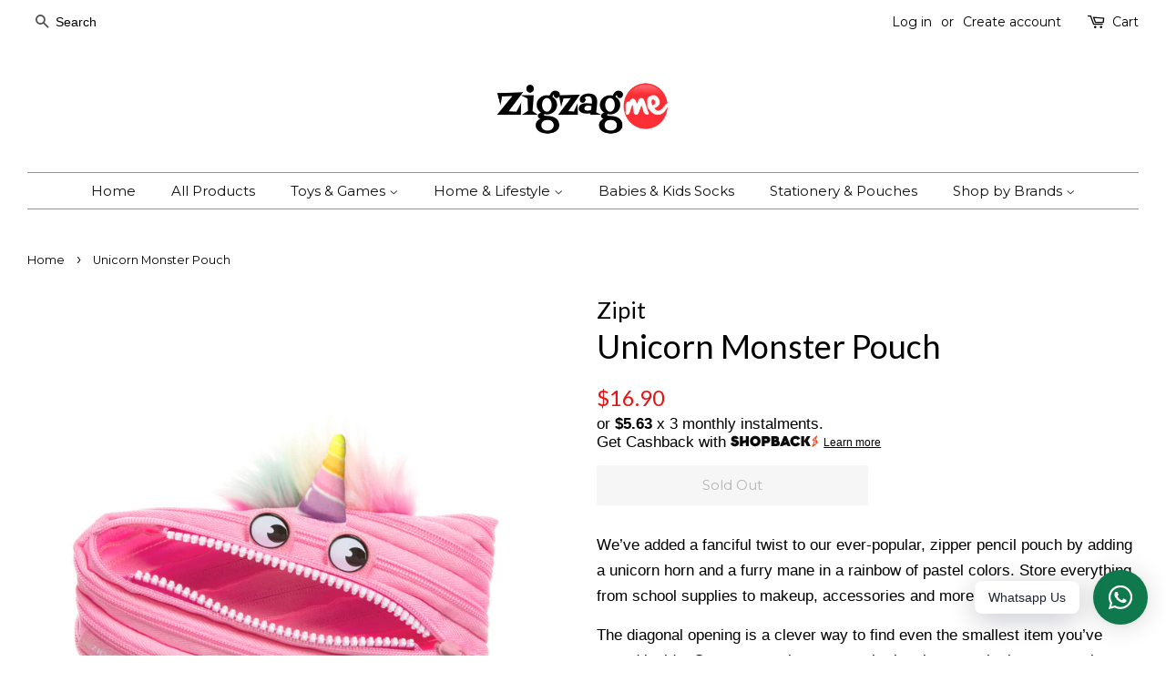

--- FILE ---
content_type: text/html; charset=utf-8
request_url: https://zigzagme.com/products/unicorn-monster-pouch
body_size: 18677
content:
<!doctype html>
<!--[if lt IE 7]><html class="no-js lt-ie9 lt-ie8 lt-ie7" lang="en"> <![endif]-->
<!--[if IE 7]><html class="no-js lt-ie9 lt-ie8" lang="en"> <![endif]-->
<!--[if IE 8]><html class="no-js lt-ie9" lang="en"> <![endif]-->
<!--[if IE 9 ]><html class="ie9 no-js"> <![endif]-->
<!--[if (gt IE 9)|!(IE)]><!--> <html class="no-js"> <!--<![endif]-->
<head>
  
  <style>
.bcpo-value {
display: none !important;
}
</style>
  
  <link rel="stylesheet" href="https://obscure-escarpment-2240.herokuapp.com/stylesheets/bcpo-front.css">
  <script>var bcpo_product={"id":3719876411444,"title":"Unicorn Monster Pouch","handle":"unicorn-monster-pouch","description":"\u003cp\u003eWe’ve added a fanciful twist to our ever-popular, zipper pencil pouch by adding a unicorn horn and a furry mane in a rainbow of pastel colors. Store everything from school supplies to makeup, accessories and more.\u003c\/p\u003e\n\u003cp\u003eThe diagonal opening is a clever way to find even the smallest item you’ve stored inside. Once you unzip your pouch, the zipper teeth give you another reason to smile. It’s made of sturdy polyester material and can be machine washed as needed. \u003c\/p\u003e\n\u003cp\u003eUse this magical pouch to hold:\u003c\/p\u003e\n\u003cul\u003e\n\u003cli\u003eUp to 30 pens and pencils\u003c\/li\u003e\n\u003cli\u003eSchool\/office supplies\u003c\/li\u003e\n\u003cli\u003eMakeup\/cosmetics\u003c\/li\u003e\n\u003cli\u003eEarphones, chargers and more!\u003c\/li\u003e\n\u003c\/ul\u003e\n\u003cp\u003eDimensions : 22cm x 9cm x 2cm\u003c\/p\u003e","published_at":"2021-05-05T09:41:43+08:00","created_at":"2019-06-20T14:04:28+08:00","vendor":"Zipit","type":"Stationery","tags":[],"price":1690,"price_min":1690,"price_max":1690,"available":false,"price_varies":false,"compare_at_price":0,"compare_at_price_min":0,"compare_at_price_max":0,"compare_at_price_varies":false,"variants":[{"id":28792179359796,"title":"Default Title","option1":"Default Title","option2":null,"option3":null,"sku":"MONSTER UNICORN POUCH PINK","requires_shipping":true,"taxable":false,"featured_image":null,"available":false,"name":"Unicorn Monster Pouch","public_title":null,"options":["Default Title"],"price":1690,"weight":200,"compare_at_price":0,"inventory_management":"shopify","barcode":"","requires_selling_plan":false,"selling_plan_allocations":[]}],"images":["\/\/zigzagme.com\/cdn\/shop\/products\/Unicorn_pouch_1200_x_1200_150.jpg?v=1590394444","\/\/zigzagme.com\/cdn\/shop\/products\/UnicornPouchName1200x1200.jpg?v=1631787773","\/\/zigzagme.com\/cdn\/shop\/products\/Unicorn_pouch_pens_1200_x_1200_150.jpg?v=1631523881","\/\/zigzagme.com\/cdn\/shop\/products\/Unicorn_pouch_open_1200_x_1200_150.jpg?v=1631523881","\/\/zigzagme.com\/cdn\/shop\/products\/Unicornpouchpoints21200x1200150.jpg?v=1631787773","\/\/zigzagme.com\/cdn\/shop\/products\/Unicornpouchpoints1200x1200150.jpg?v=1631787773"],"featured_image":"\/\/zigzagme.com\/cdn\/shop\/products\/Unicorn_pouch_1200_x_1200_150.jpg?v=1590394444","options":["Title"],"media":[{"alt":"Unicorn Monster Pouch - Zigzagme","id":2086322405428,"position":1,"preview_image":{"aspect_ratio":1.0,"height":1200,"width":1200,"src":"\/\/zigzagme.com\/cdn\/shop\/products\/Unicorn_pouch_1200_x_1200_150.jpg?v=1590394444"},"aspect_ratio":1.0,"height":1200,"media_type":"image","src":"\/\/zigzagme.com\/cdn\/shop\/products\/Unicorn_pouch_1200_x_1200_150.jpg?v=1590394444","width":1200},{"alt":"Unicorn Monster Pouch - Zigzagme","id":21920085246148,"position":2,"preview_image":{"aspect_ratio":1.0,"height":1200,"width":1200,"src":"\/\/zigzagme.com\/cdn\/shop\/products\/UnicornPouchName1200x1200.jpg?v=1631787773"},"aspect_ratio":1.0,"height":1200,"media_type":"image","src":"\/\/zigzagme.com\/cdn\/shop\/products\/UnicornPouchName1200x1200.jpg?v=1631787773","width":1200},{"alt":"Unicorn Monster Pouch - Zigzagme","id":2086322438196,"position":3,"preview_image":{"aspect_ratio":1.0,"height":1200,"width":1200,"src":"\/\/zigzagme.com\/cdn\/shop\/products\/Unicorn_pouch_pens_1200_x_1200_150.jpg?v=1631523881"},"aspect_ratio":1.0,"height":1200,"media_type":"image","src":"\/\/zigzagme.com\/cdn\/shop\/products\/Unicorn_pouch_pens_1200_x_1200_150.jpg?v=1631523881","width":1200},{"alt":"Unicorn Monster Pouch - Zigzagme","id":2086322470964,"position":4,"preview_image":{"aspect_ratio":1.0,"height":1200,"width":1200,"src":"\/\/zigzagme.com\/cdn\/shop\/products\/Unicorn_pouch_open_1200_x_1200_150.jpg?v=1631523881"},"aspect_ratio":1.0,"height":1200,"media_type":"image","src":"\/\/zigzagme.com\/cdn\/shop\/products\/Unicorn_pouch_open_1200_x_1200_150.jpg?v=1631523881","width":1200},{"alt":"Unicorn Monster Pouch - Zigzagme","id":21920092356804,"position":5,"preview_image":{"aspect_ratio":1.0,"height":1200,"width":1200,"src":"\/\/zigzagme.com\/cdn\/shop\/products\/Unicornpouchpoints21200x1200150.jpg?v=1631787773"},"aspect_ratio":1.0,"height":1200,"media_type":"image","src":"\/\/zigzagme.com\/cdn\/shop\/products\/Unicornpouchpoints21200x1200150.jpg?v=1631787773","width":1200},{"alt":"Unicorn Monster Pouch - Zigzagme","id":21920092782788,"position":6,"preview_image":{"aspect_ratio":1.0,"height":1200,"width":1200,"src":"\/\/zigzagme.com\/cdn\/shop\/products\/Unicornpouchpoints1200x1200150.jpg?v=1631787773"},"aspect_ratio":1.0,"height":1200,"media_type":"image","src":"\/\/zigzagme.com\/cdn\/shop\/products\/Unicornpouchpoints1200x1200150.jpg?v=1631787773","width":1200}],"requires_selling_plan":false,"selling_plan_groups":[],"content":"\u003cp\u003eWe’ve added a fanciful twist to our ever-popular, zipper pencil pouch by adding a unicorn horn and a furry mane in a rainbow of pastel colors. Store everything from school supplies to makeup, accessories and more.\u003c\/p\u003e\n\u003cp\u003eThe diagonal opening is a clever way to find even the smallest item you’ve stored inside. Once you unzip your pouch, the zipper teeth give you another reason to smile. It’s made of sturdy polyester material and can be machine washed as needed. \u003c\/p\u003e\n\u003cp\u003eUse this magical pouch to hold:\u003c\/p\u003e\n\u003cul\u003e\n\u003cli\u003eUp to 30 pens and pencils\u003c\/li\u003e\n\u003cli\u003eSchool\/office supplies\u003c\/li\u003e\n\u003cli\u003eMakeup\/cosmetics\u003c\/li\u003e\n\u003cli\u003eEarphones, chargers and more!\u003c\/li\u003e\n\u003c\/ul\u003e\n\u003cp\u003eDimensions : 22cm x 9cm x 2cm\u003c\/p\u003e"}; var bcpo_data={"product_id":"4666935738443","virtual_options":[{"title":"Do you wish to personalise","type":"buttons","unique":"_c1epnz6l2","preselect_value":"","conditional_option":"","conditional_value":"","multiselect_operator":"","multiselect_number":"","values":[{"key":"Yes please","price":"3"},{"key":"No thanks","price":""}]},{"title":"Please type in your name (maximum 10 characters)","type":"text","unique":"_cbn25b52t","conditional_option":"_c1epnz6l2","conditional_value":"Yes please","maxlength":"10","values":[{"key":"","price":""}]}]}; var bcpo_settings={"fallback":"default","auto_select":"on","load_main_image":"on","replaceImage":"on","border_style":"round","tooltips":"show","sold_out_style":"transparent","theme":"light","jumbo_colors":"medium","jumbo_images":"medium","circle_swatches":"","inventory_style":"amazon","override_ajax":"on","add_price_addons":"on","money_format2":"${{amount}} SGD","money_format_without_currency":"${{amount}}","show_currency":"off","global_auto_image_options":"","global_color_options":"","global_colors":[{"key":"","value":"ecf42f"}],"shop_currency":"SGD"};var inventory_quantity = [];inventory_quantity.push(0);if(bcpo_product) { for (var i = 0; i < bcpo_product.variants.length; i += 1) { bcpo_product.variants[i].inventory_quantity = inventory_quantity[i]; }}window.bcpo = window.bcpo || {}; bcpo.cart = {"note":null,"attributes":{},"original_total_price":0,"total_price":0,"total_discount":0,"total_weight":0.0,"item_count":0,"items":[],"requires_shipping":false,"currency":"SGD","items_subtotal_price":0,"cart_level_discount_applications":[],"checkout_charge_amount":0}; bcpo.ogFormData = FormData;</script>
<script src="https://obscure-escarpment-2240.herokuapp.com/js/best_custom_product_options.js?shop=zigzagme.myshopify.com"></script>
    
    

  <!-- Basic page needs ================================================== -->
  <meta charset="utf-8">
  <meta http-equiv="X-UA-Compatible" content="IE=edge,chrome=1">

  
  <link rel="shortcut icon" href="//zigzagme.com/cdn/shop/files/ME_logo_32x32.jpg?v=1613511493" type="image/png" />
  

  <!-- Title and description ================================================== -->
  <title>
  Unicorn Monster Pouch &ndash; Zigzagme
  </title>

  
  <meta name="description" content="We’ve added a fanciful twist to our ever-popular, zipper pencil pouch by adding a unicorn horn and a furry mane in a rainbow of pastel colors. Store everything from school supplies to makeup, accessories and more. The diagonal opening is a clever way to find even the smallest item you’ve stored inside. Once you unzip y">
  

  <!-- Social meta ================================================== -->
  <!-- /snippets/social-meta-tags.liquid -->




<meta property="og:site_name" content="Zigzagme">
<meta property="og:url" content="https://zigzagme.com/products/unicorn-monster-pouch">
<meta property="og:title" content="Unicorn Monster Pouch">
<meta property="og:type" content="product">
<meta property="og:description" content="We’ve added a fanciful twist to our ever-popular, zipper pencil pouch by adding a unicorn horn and a furry mane in a rainbow of pastel colors. Store everything from school supplies to makeup, accessories and more. The diagonal opening is a clever way to find even the smallest item you’ve stored inside. Once you unzip y">

  <meta property="og:price:amount" content="16.90">
  <meta property="og:price:currency" content="SGD">

<meta property="og:image" content="http://zigzagme.com/cdn/shop/products/Unicorn_pouch_1200_x_1200_150_1200x1200.jpg?v=1590394444"><meta property="og:image" content="http://zigzagme.com/cdn/shop/products/UnicornPouchName1200x1200_1200x1200.jpg?v=1631787773"><meta property="og:image" content="http://zigzagme.com/cdn/shop/products/Unicorn_pouch_pens_1200_x_1200_150_1200x1200.jpg?v=1631523881">
<meta property="og:image:secure_url" content="https://zigzagme.com/cdn/shop/products/Unicorn_pouch_1200_x_1200_150_1200x1200.jpg?v=1590394444"><meta property="og:image:secure_url" content="https://zigzagme.com/cdn/shop/products/UnicornPouchName1200x1200_1200x1200.jpg?v=1631787773"><meta property="og:image:secure_url" content="https://zigzagme.com/cdn/shop/products/Unicorn_pouch_pens_1200_x_1200_150_1200x1200.jpg?v=1631523881">


  <meta name="twitter:site" content="@zigzagmegracie">

<meta name="twitter:card" content="summary_large_image">
<meta name="twitter:title" content="Unicorn Monster Pouch">
<meta name="twitter:description" content="We’ve added a fanciful twist to our ever-popular, zipper pencil pouch by adding a unicorn horn and a furry mane in a rainbow of pastel colors. Store everything from school supplies to makeup, accessories and more. The diagonal opening is a clever way to find even the smallest item you’ve stored inside. Once you unzip y">


  <!-- Helpers ================================================== -->
  <link rel="canonical" href="https://zigzagme.com/products/unicorn-monster-pouch">
  <meta name="viewport" content="width=device-width,initial-scale=1">
  <meta name="theme-color" content="#e51313">

  <!-- CSS ================================================== -->
  <link href="//zigzagme.com/cdn/shop/t/4/assets/timber.scss.css?v=88943783204647136931710470272" rel="stylesheet" type="text/css" media="all" />
  <link href="//zigzagme.com/cdn/shop/t/4/assets/theme.scss.css?v=123555650585614766561710470272" rel="stylesheet" type="text/css" media="all" />

  

  
    
    
    <link href="//fonts.googleapis.com/css?family=Lato:400" rel="stylesheet" type="text/css" media="all" />
  


  
    
    
    <link href="//fonts.googleapis.com/css?family=Montserrat:400" rel="stylesheet" type="text/css" media="all" />
  



  <script>
    window.theme = window.theme || {};

    var theme = {
      strings: {
        addToCart: "Add to Cart",
        soldOut: "Sold Out",
        unavailable: "Unavailable",
        zoomClose: "Close (Esc)",
        zoomPrev: "Previous (Left arrow key)",
        zoomNext: "Next (Right arrow key)",
        addressError: "Error looking up that address",
        addressNoResults: "No results for that address",
        addressQueryLimit: "You have exceeded the Google API usage limit. Consider upgrading to a \u003ca href=\"https:\/\/developers.google.com\/maps\/premium\/usage-limits\"\u003ePremium Plan\u003c\/a\u003e.",
        authError: "There was a problem authenticating your Google Maps API Key."
      },
      settings: {
        // Adding some settings to allow the editor to update correctly when they are changed
        enableWideLayout: true,
        typeAccentTransform: false,
        typeAccentSpacing: false,
        baseFontSize: '17px',
        headerBaseFontSize: '36px',
        accentFontSize: '15px'
      },
      variables: {
        mediaQueryMedium: 'screen and (max-width: 768px)',
        bpSmall: false
      },
      moneyFormat: "${{amount}}"
    }

    document.documentElement.className = document.documentElement.className.replace('no-js', 'supports-js');
  </script>

  <!-- Header hook for plugins ================================================== -->
  <script>window.performance && window.performance.mark && window.performance.mark('shopify.content_for_header.start');</script><meta name="google-site-verification" content="VziNOx5LtA-FlWrXy0O6h8LUUEWAPWSC0RplA-o-3TQ">
<meta name="google-site-verification" content="qwUJduZlXJXYK6Zs29lW0ODNiTilzQwc19qekU3ObB0">
<meta id="shopify-digital-wallet" name="shopify-digital-wallet" content="/944996404/digital_wallets/dialog">
<meta name="shopify-checkout-api-token" content="24404f0a401320a324f3c45fdc92c2d8">
<meta id="in-context-paypal-metadata" data-shop-id="944996404" data-venmo-supported="false" data-environment="production" data-locale="en_US" data-paypal-v4="true" data-currency="SGD">
<link rel="alternate" type="application/json+oembed" href="https://zigzagme.com/products/unicorn-monster-pouch.oembed">
<script async="async" src="/checkouts/internal/preloads.js?locale=en-SG"></script>
<script id="shopify-features" type="application/json">{"accessToken":"24404f0a401320a324f3c45fdc92c2d8","betas":["rich-media-storefront-analytics"],"domain":"zigzagme.com","predictiveSearch":true,"shopId":944996404,"locale":"en"}</script>
<script>var Shopify = Shopify || {};
Shopify.shop = "zigzagme.myshopify.com";
Shopify.locale = "en";
Shopify.currency = {"active":"SGD","rate":"1.0"};
Shopify.country = "SG";
Shopify.theme = {"name":"Minimal","id":12876218420,"schema_name":"Minimal","schema_version":"5.2.0","theme_store_id":380,"role":"main"};
Shopify.theme.handle = "null";
Shopify.theme.style = {"id":null,"handle":null};
Shopify.cdnHost = "zigzagme.com/cdn";
Shopify.routes = Shopify.routes || {};
Shopify.routes.root = "/";</script>
<script type="module">!function(o){(o.Shopify=o.Shopify||{}).modules=!0}(window);</script>
<script>!function(o){function n(){var o=[];function n(){o.push(Array.prototype.slice.apply(arguments))}return n.q=o,n}var t=o.Shopify=o.Shopify||{};t.loadFeatures=n(),t.autoloadFeatures=n()}(window);</script>
<script id="shop-js-analytics" type="application/json">{"pageType":"product"}</script>
<script defer="defer" async type="module" src="//zigzagme.com/cdn/shopifycloud/shop-js/modules/v2/client.init-shop-cart-sync_IZsNAliE.en.esm.js"></script>
<script defer="defer" async type="module" src="//zigzagme.com/cdn/shopifycloud/shop-js/modules/v2/chunk.common_0OUaOowp.esm.js"></script>
<script type="module">
  await import("//zigzagme.com/cdn/shopifycloud/shop-js/modules/v2/client.init-shop-cart-sync_IZsNAliE.en.esm.js");
await import("//zigzagme.com/cdn/shopifycloud/shop-js/modules/v2/chunk.common_0OUaOowp.esm.js");

  window.Shopify.SignInWithShop?.initShopCartSync?.({"fedCMEnabled":true,"windoidEnabled":true});

</script>
<script>(function() {
  var isLoaded = false;
  function asyncLoad() {
    if (isLoaded) return;
    isLoaded = true;
    var urls = ["\/\/shopify.privy.com\/widget.js?shop=zigzagme.myshopify.com","https:\/\/cdn.hextom.com\/js\/quickannouncementbar.js?shop=zigzagme.myshopify.com","https:\/\/cdn.hextom.com\/js\/freeshippingbar.js?shop=zigzagme.myshopify.com","https:\/\/a.mailmunch.co\/widgets\/site-793017-d5d58ff7b6b4099f45b976cf850a4025296ad3f9.js?shop=zigzagme.myshopify.com"];
    for (var i = 0; i < urls.length; i++) {
      var s = document.createElement('script');
      s.type = 'text/javascript';
      s.async = true;
      s.src = urls[i];
      var x = document.getElementsByTagName('script')[0];
      x.parentNode.insertBefore(s, x);
    }
  };
  if(window.attachEvent) {
    window.attachEvent('onload', asyncLoad);
  } else {
    window.addEventListener('load', asyncLoad, false);
  }
})();</script>
<script id="__st">var __st={"a":944996404,"offset":28800,"reqid":"d0f3b156-ada2-427c-9601-3a4f4e7c1a5d-1768349590","pageurl":"zigzagme.com\/products\/unicorn-monster-pouch","u":"bbeb199a9e07","p":"product","rtyp":"product","rid":3719876411444};</script>
<script>window.ShopifyPaypalV4VisibilityTracking = true;</script>
<script id="captcha-bootstrap">!function(){'use strict';const t='contact',e='account',n='new_comment',o=[[t,t],['blogs',n],['comments',n],[t,'customer']],c=[[e,'customer_login'],[e,'guest_login'],[e,'recover_customer_password'],[e,'create_customer']],r=t=>t.map((([t,e])=>`form[action*='/${t}']:not([data-nocaptcha='true']) input[name='form_type'][value='${e}']`)).join(','),a=t=>()=>t?[...document.querySelectorAll(t)].map((t=>t.form)):[];function s(){const t=[...o],e=r(t);return a(e)}const i='password',u='form_key',d=['recaptcha-v3-token','g-recaptcha-response','h-captcha-response',i],f=()=>{try{return window.sessionStorage}catch{return}},m='__shopify_v',_=t=>t.elements[u];function p(t,e,n=!1){try{const o=window.sessionStorage,c=JSON.parse(o.getItem(e)),{data:r}=function(t){const{data:e,action:n}=t;return t[m]||n?{data:e,action:n}:{data:t,action:n}}(c);for(const[e,n]of Object.entries(r))t.elements[e]&&(t.elements[e].value=n);n&&o.removeItem(e)}catch(o){console.error('form repopulation failed',{error:o})}}const l='form_type',E='cptcha';function T(t){t.dataset[E]=!0}const w=window,h=w.document,L='Shopify',v='ce_forms',y='captcha';let A=!1;((t,e)=>{const n=(g='f06e6c50-85a8-45c8-87d0-21a2b65856fe',I='https://cdn.shopify.com/shopifycloud/storefront-forms-hcaptcha/ce_storefront_forms_captcha_hcaptcha.v1.5.2.iife.js',D={infoText:'Protected by hCaptcha',privacyText:'Privacy',termsText:'Terms'},(t,e,n)=>{const o=w[L][v],c=o.bindForm;if(c)return c(t,g,e,D).then(n);var r;o.q.push([[t,g,e,D],n]),r=I,A||(h.body.append(Object.assign(h.createElement('script'),{id:'captcha-provider',async:!0,src:r})),A=!0)});var g,I,D;w[L]=w[L]||{},w[L][v]=w[L][v]||{},w[L][v].q=[],w[L][y]=w[L][y]||{},w[L][y].protect=function(t,e){n(t,void 0,e),T(t)},Object.freeze(w[L][y]),function(t,e,n,w,h,L){const[v,y,A,g]=function(t,e,n){const i=e?o:[],u=t?c:[],d=[...i,...u],f=r(d),m=r(i),_=r(d.filter((([t,e])=>n.includes(e))));return[a(f),a(m),a(_),s()]}(w,h,L),I=t=>{const e=t.target;return e instanceof HTMLFormElement?e:e&&e.form},D=t=>v().includes(t);t.addEventListener('submit',(t=>{const e=I(t);if(!e)return;const n=D(e)&&!e.dataset.hcaptchaBound&&!e.dataset.recaptchaBound,o=_(e),c=g().includes(e)&&(!o||!o.value);(n||c)&&t.preventDefault(),c&&!n&&(function(t){try{if(!f())return;!function(t){const e=f();if(!e)return;const n=_(t);if(!n)return;const o=n.value;o&&e.removeItem(o)}(t);const e=Array.from(Array(32),(()=>Math.random().toString(36)[2])).join('');!function(t,e){_(t)||t.append(Object.assign(document.createElement('input'),{type:'hidden',name:u})),t.elements[u].value=e}(t,e),function(t,e){const n=f();if(!n)return;const o=[...t.querySelectorAll(`input[type='${i}']`)].map((({name:t})=>t)),c=[...d,...o],r={};for(const[a,s]of new FormData(t).entries())c.includes(a)||(r[a]=s);n.setItem(e,JSON.stringify({[m]:1,action:t.action,data:r}))}(t,e)}catch(e){console.error('failed to persist form',e)}}(e),e.submit())}));const S=(t,e)=>{t&&!t.dataset[E]&&(n(t,e.some((e=>e===t))),T(t))};for(const o of['focusin','change'])t.addEventListener(o,(t=>{const e=I(t);D(e)&&S(e,y())}));const B=e.get('form_key'),M=e.get(l),P=B&&M;t.addEventListener('DOMContentLoaded',(()=>{const t=y();if(P)for(const e of t)e.elements[l].value===M&&p(e,B);[...new Set([...A(),...v().filter((t=>'true'===t.dataset.shopifyCaptcha))])].forEach((e=>S(e,t)))}))}(h,new URLSearchParams(w.location.search),n,t,e,['guest_login'])})(!0,!0)}();</script>
<script integrity="sha256-4kQ18oKyAcykRKYeNunJcIwy7WH5gtpwJnB7kiuLZ1E=" data-source-attribution="shopify.loadfeatures" defer="defer" src="//zigzagme.com/cdn/shopifycloud/storefront/assets/storefront/load_feature-a0a9edcb.js" crossorigin="anonymous"></script>
<script data-source-attribution="shopify.dynamic_checkout.dynamic.init">var Shopify=Shopify||{};Shopify.PaymentButton=Shopify.PaymentButton||{isStorefrontPortableWallets:!0,init:function(){window.Shopify.PaymentButton.init=function(){};var t=document.createElement("script");t.src="https://zigzagme.com/cdn/shopifycloud/portable-wallets/latest/portable-wallets.en.js",t.type="module",document.head.appendChild(t)}};
</script>
<script data-source-attribution="shopify.dynamic_checkout.buyer_consent">
  function portableWalletsHideBuyerConsent(e){var t=document.getElementById("shopify-buyer-consent"),n=document.getElementById("shopify-subscription-policy-button");t&&n&&(t.classList.add("hidden"),t.setAttribute("aria-hidden","true"),n.removeEventListener("click",e))}function portableWalletsShowBuyerConsent(e){var t=document.getElementById("shopify-buyer-consent"),n=document.getElementById("shopify-subscription-policy-button");t&&n&&(t.classList.remove("hidden"),t.removeAttribute("aria-hidden"),n.addEventListener("click",e))}window.Shopify?.PaymentButton&&(window.Shopify.PaymentButton.hideBuyerConsent=portableWalletsHideBuyerConsent,window.Shopify.PaymentButton.showBuyerConsent=portableWalletsShowBuyerConsent);
</script>
<script data-source-attribution="shopify.dynamic_checkout.cart.bootstrap">document.addEventListener("DOMContentLoaded",(function(){function t(){return document.querySelector("shopify-accelerated-checkout-cart, shopify-accelerated-checkout")}if(t())Shopify.PaymentButton.init();else{new MutationObserver((function(e,n){t()&&(Shopify.PaymentButton.init(),n.disconnect())})).observe(document.body,{childList:!0,subtree:!0})}}));
</script>
<link id="shopify-accelerated-checkout-styles" rel="stylesheet" media="screen" href="https://zigzagme.com/cdn/shopifycloud/portable-wallets/latest/accelerated-checkout-backwards-compat.css" crossorigin="anonymous">
<style id="shopify-accelerated-checkout-cart">
        #shopify-buyer-consent {
  margin-top: 1em;
  display: inline-block;
  width: 100%;
}

#shopify-buyer-consent.hidden {
  display: none;
}

#shopify-subscription-policy-button {
  background: none;
  border: none;
  padding: 0;
  text-decoration: underline;
  font-size: inherit;
  cursor: pointer;
}

#shopify-subscription-policy-button::before {
  box-shadow: none;
}

      </style>

<script>window.performance && window.performance.mark && window.performance.mark('shopify.content_for_header.end');</script>

  
<!--[if lt IE 9]>
<script src="//cdnjs.cloudflare.com/ajax/libs/html5shiv/3.7.2/html5shiv.min.js" type="text/javascript"></script>
<![endif]-->


  <script src="//zigzagme.com/cdn/shop/t/4/assets/jquery-2.2.3.min.js?v=58211863146907186831522045654" type="text/javascript"></script>

  <!--[if (gt IE 9)|!(IE)]><!--><script src="//zigzagme.com/cdn/shop/t/4/assets/lazysizes.min.js?v=177476512571513845041522045655" async="async"></script><!--<![endif]-->
  <!--[if lte IE 9]><script src="//zigzagme.com/cdn/shop/t/4/assets/lazysizes.min.js?v=177476512571513845041522045655"></script><![endif]-->

  
  



            <!-- hoolah merchant library start -->
            <script src="https://merchant.cdn.hoolah.co/zigzagme.myshopify.com/hoolah-library.js" defer="defer"></script>
            <!-- hoolah merchant library end -->

        <!-- BEGIN app block: shopify://apps/rt-social-chat-live-chat/blocks/app-embed/9baee9b7-6929-47af-9935-05bcdc376396 --><script>
  window.roarJs = window.roarJs || {};
  roarJs.WhatsAppConfig = {
    metafields: {
      shop: "zigzagme.myshopify.com",
      settings: {"enabled":"1","block_order":["1492096252560"],"blocks":{"1492096252560":{"disabled":"0","type":"whatsapp","number":"+6598292282","whatsapp_web":"1","name":"","label":"Support","avatar":"0","avatar_url":"https:\/\/www.gravatar.com\/avatar","online":"1","timezone":"America\/New_York","sunday":{"enabled":"1","range":"480,1050"},"monday":{"enabled":"1","range":"480,1050"},"tuesday":{"enabled":"1","range":"480,1050"},"wednesday":{"enabled":"1","range":"480,1050"},"thursday":{"enabled":"1","range":"480,1050"},"friday":{"enabled":"1","range":"480,1050"},"saturday":{"enabled":"1","range":"480,1050"},"offline":"I will be back soon","chat":{"enabled":"1","greeting":"How can we help you today?"},"message":"","page_url":"0"}},"param":{"newtab":"0","offline_disabled":"1","offline_message":"1","greeting":{"enabled":"0","message":"Hi there! How can we help you? Tap here to start chat with us.","delay":"5"},"pending":{"enabled":"0","number":"0","color":"#ffffff","background":"#dd0000"},"position":{"value":"right","bottom":"34","left":"20","right":"20"},"cta_type":"all"},"mobile":{"enabled":"1","position":{"value":"right","bottom":"20","left":"20","right":"20"}},"style":{"gradient":"custom","pattern":"0","custom":{"color":"#ffffff","background":"#0f794d"},"icon":"10","rounded":"1"},"share":{"block_order":["facebook","twitter","whatsapp"],"blocks":{"facebook":{"type":"facebook","label":"Share on Facebook"},"twitter":{"type":"twitter","label":"Share on Twitter"},"whatsapp":{"type":"whatsapp","label":"Share on Whatsapp"}},"param":{"enabled":"0","position":"right"},"mobile":{"enabled":"1","position":"inherit"},"style":{"color":"#000000","background":"#ffffff"},"texts":{"button":"Share","message":"Check this out, it's so cool!"}},"charge":false,"onetime":false,"track_url":"https:\/\/haloroar.com\/app\/whatsapp\/tracking","texts":{"title":"Hi there 👋","description":"","note":"We typically reply within a few minutes","button":"Whatsapp Us","placeholder":"Send a message…","emoji_search":"Search emoji…","emoji_frequently":"Frequently used","emoji_people":"People","emoji_nature":"Nature","emoji_objects":"Objects","emoji_places":"Places","emoji_symbols":"Symbols","emoji_not_found":"No emoji could be found"},"only1":"true"},
      moneyFormat: "${{amount}}"
    }
  }
</script>

<script src="https://cdn.shopify.com/extensions/019a1460-f72e-7cbc-becc-90116917fae9/rt-whats-app-chat-live-chat-2/assets/whatsapp.js" defer></script>


<!-- END app block --><link href="https://cdn.shopify.com/extensions/019a1460-f72e-7cbc-becc-90116917fae9/rt-whats-app-chat-live-chat-2/assets/whatsapp.css" rel="stylesheet" type="text/css" media="all">
<link href="https://monorail-edge.shopifysvc.com" rel="dns-prefetch">
<script>(function(){if ("sendBeacon" in navigator && "performance" in window) {try {var session_token_from_headers = performance.getEntriesByType('navigation')[0].serverTiming.find(x => x.name == '_s').description;} catch {var session_token_from_headers = undefined;}var session_cookie_matches = document.cookie.match(/_shopify_s=([^;]*)/);var session_token_from_cookie = session_cookie_matches && session_cookie_matches.length === 2 ? session_cookie_matches[1] : "";var session_token = session_token_from_headers || session_token_from_cookie || "";function handle_abandonment_event(e) {var entries = performance.getEntries().filter(function(entry) {return /monorail-edge.shopifysvc.com/.test(entry.name);});if (!window.abandonment_tracked && entries.length === 0) {window.abandonment_tracked = true;var currentMs = Date.now();var navigation_start = performance.timing.navigationStart;var payload = {shop_id: 944996404,url: window.location.href,navigation_start,duration: currentMs - navigation_start,session_token,page_type: "product"};window.navigator.sendBeacon("https://monorail-edge.shopifysvc.com/v1/produce", JSON.stringify({schema_id: "online_store_buyer_site_abandonment/1.1",payload: payload,metadata: {event_created_at_ms: currentMs,event_sent_at_ms: currentMs}}));}}window.addEventListener('pagehide', handle_abandonment_event);}}());</script>
<script id="web-pixels-manager-setup">(function e(e,d,r,n,o){if(void 0===o&&(o={}),!Boolean(null===(a=null===(i=window.Shopify)||void 0===i?void 0:i.analytics)||void 0===a?void 0:a.replayQueue)){var i,a;window.Shopify=window.Shopify||{};var t=window.Shopify;t.analytics=t.analytics||{};var s=t.analytics;s.replayQueue=[],s.publish=function(e,d,r){return s.replayQueue.push([e,d,r]),!0};try{self.performance.mark("wpm:start")}catch(e){}var l=function(){var e={modern:/Edge?\/(1{2}[4-9]|1[2-9]\d|[2-9]\d{2}|\d{4,})\.\d+(\.\d+|)|Firefox\/(1{2}[4-9]|1[2-9]\d|[2-9]\d{2}|\d{4,})\.\d+(\.\d+|)|Chrom(ium|e)\/(9{2}|\d{3,})\.\d+(\.\d+|)|(Maci|X1{2}).+ Version\/(15\.\d+|(1[6-9]|[2-9]\d|\d{3,})\.\d+)([,.]\d+|)( \(\w+\)|)( Mobile\/\w+|) Safari\/|Chrome.+OPR\/(9{2}|\d{3,})\.\d+\.\d+|(CPU[ +]OS|iPhone[ +]OS|CPU[ +]iPhone|CPU IPhone OS|CPU iPad OS)[ +]+(15[._]\d+|(1[6-9]|[2-9]\d|\d{3,})[._]\d+)([._]\d+|)|Android:?[ /-](13[3-9]|1[4-9]\d|[2-9]\d{2}|\d{4,})(\.\d+|)(\.\d+|)|Android.+Firefox\/(13[5-9]|1[4-9]\d|[2-9]\d{2}|\d{4,})\.\d+(\.\d+|)|Android.+Chrom(ium|e)\/(13[3-9]|1[4-9]\d|[2-9]\d{2}|\d{4,})\.\d+(\.\d+|)|SamsungBrowser\/([2-9]\d|\d{3,})\.\d+/,legacy:/Edge?\/(1[6-9]|[2-9]\d|\d{3,})\.\d+(\.\d+|)|Firefox\/(5[4-9]|[6-9]\d|\d{3,})\.\d+(\.\d+|)|Chrom(ium|e)\/(5[1-9]|[6-9]\d|\d{3,})\.\d+(\.\d+|)([\d.]+$|.*Safari\/(?![\d.]+ Edge\/[\d.]+$))|(Maci|X1{2}).+ Version\/(10\.\d+|(1[1-9]|[2-9]\d|\d{3,})\.\d+)([,.]\d+|)( \(\w+\)|)( Mobile\/\w+|) Safari\/|Chrome.+OPR\/(3[89]|[4-9]\d|\d{3,})\.\d+\.\d+|(CPU[ +]OS|iPhone[ +]OS|CPU[ +]iPhone|CPU IPhone OS|CPU iPad OS)[ +]+(10[._]\d+|(1[1-9]|[2-9]\d|\d{3,})[._]\d+)([._]\d+|)|Android:?[ /-](13[3-9]|1[4-9]\d|[2-9]\d{2}|\d{4,})(\.\d+|)(\.\d+|)|Mobile Safari.+OPR\/([89]\d|\d{3,})\.\d+\.\d+|Android.+Firefox\/(13[5-9]|1[4-9]\d|[2-9]\d{2}|\d{4,})\.\d+(\.\d+|)|Android.+Chrom(ium|e)\/(13[3-9]|1[4-9]\d|[2-9]\d{2}|\d{4,})\.\d+(\.\d+|)|Android.+(UC? ?Browser|UCWEB|U3)[ /]?(15\.([5-9]|\d{2,})|(1[6-9]|[2-9]\d|\d{3,})\.\d+)\.\d+|SamsungBrowser\/(5\.\d+|([6-9]|\d{2,})\.\d+)|Android.+MQ{2}Browser\/(14(\.(9|\d{2,})|)|(1[5-9]|[2-9]\d|\d{3,})(\.\d+|))(\.\d+|)|K[Aa][Ii]OS\/(3\.\d+|([4-9]|\d{2,})\.\d+)(\.\d+|)/},d=e.modern,r=e.legacy,n=navigator.userAgent;return n.match(d)?"modern":n.match(r)?"legacy":"unknown"}(),u="modern"===l?"modern":"legacy",c=(null!=n?n:{modern:"",legacy:""})[u],f=function(e){return[e.baseUrl,"/wpm","/b",e.hashVersion,"modern"===e.buildTarget?"m":"l",".js"].join("")}({baseUrl:d,hashVersion:r,buildTarget:u}),m=function(e){var d=e.version,r=e.bundleTarget,n=e.surface,o=e.pageUrl,i=e.monorailEndpoint;return{emit:function(e){var a=e.status,t=e.errorMsg,s=(new Date).getTime(),l=JSON.stringify({metadata:{event_sent_at_ms:s},events:[{schema_id:"web_pixels_manager_load/3.1",payload:{version:d,bundle_target:r,page_url:o,status:a,surface:n,error_msg:t},metadata:{event_created_at_ms:s}}]});if(!i)return console&&console.warn&&console.warn("[Web Pixels Manager] No Monorail endpoint provided, skipping logging."),!1;try{return self.navigator.sendBeacon.bind(self.navigator)(i,l)}catch(e){}var u=new XMLHttpRequest;try{return u.open("POST",i,!0),u.setRequestHeader("Content-Type","text/plain"),u.send(l),!0}catch(e){return console&&console.warn&&console.warn("[Web Pixels Manager] Got an unhandled error while logging to Monorail."),!1}}}}({version:r,bundleTarget:l,surface:e.surface,pageUrl:self.location.href,monorailEndpoint:e.monorailEndpoint});try{o.browserTarget=l,function(e){var d=e.src,r=e.async,n=void 0===r||r,o=e.onload,i=e.onerror,a=e.sri,t=e.scriptDataAttributes,s=void 0===t?{}:t,l=document.createElement("script"),u=document.querySelector("head"),c=document.querySelector("body");if(l.async=n,l.src=d,a&&(l.integrity=a,l.crossOrigin="anonymous"),s)for(var f in s)if(Object.prototype.hasOwnProperty.call(s,f))try{l.dataset[f]=s[f]}catch(e){}if(o&&l.addEventListener("load",o),i&&l.addEventListener("error",i),u)u.appendChild(l);else{if(!c)throw new Error("Did not find a head or body element to append the script");c.appendChild(l)}}({src:f,async:!0,onload:function(){if(!function(){var e,d;return Boolean(null===(d=null===(e=window.Shopify)||void 0===e?void 0:e.analytics)||void 0===d?void 0:d.initialized)}()){var d=window.webPixelsManager.init(e)||void 0;if(d){var r=window.Shopify.analytics;r.replayQueue.forEach((function(e){var r=e[0],n=e[1],o=e[2];d.publishCustomEvent(r,n,o)})),r.replayQueue=[],r.publish=d.publishCustomEvent,r.visitor=d.visitor,r.initialized=!0}}},onerror:function(){return m.emit({status:"failed",errorMsg:"".concat(f," has failed to load")})},sri:function(e){var d=/^sha384-[A-Za-z0-9+/=]+$/;return"string"==typeof e&&d.test(e)}(c)?c:"",scriptDataAttributes:o}),m.emit({status:"loading"})}catch(e){m.emit({status:"failed",errorMsg:(null==e?void 0:e.message)||"Unknown error"})}}})({shopId: 944996404,storefrontBaseUrl: "https://zigzagme.com",extensionsBaseUrl: "https://extensions.shopifycdn.com/cdn/shopifycloud/web-pixels-manager",monorailEndpoint: "https://monorail-edge.shopifysvc.com/unstable/produce_batch",surface: "storefront-renderer",enabledBetaFlags: ["2dca8a86","a0d5f9d2"],webPixelsConfigList: [{"id":"641794244","configuration":"{\"config\":\"{\\\"pixel_id\\\":\\\"AW-630588071\\\",\\\"target_country\\\":\\\"SG\\\",\\\"gtag_events\\\":[{\\\"type\\\":\\\"page_view\\\",\\\"action_label\\\":\\\"AW-630588071\\\/PLmiCI6QvdEBEKeF2KwC\\\"},{\\\"type\\\":\\\"purchase\\\",\\\"action_label\\\":\\\"AW-630588071\\\/FYl-CJGQvdEBEKeF2KwC\\\"},{\\\"type\\\":\\\"view_item\\\",\\\"action_label\\\":\\\"AW-630588071\\\/x96UCJSQvdEBEKeF2KwC\\\"},{\\\"type\\\":\\\"add_to_cart\\\",\\\"action_label\\\":\\\"AW-630588071\\\/nVYNCJeQvdEBEKeF2KwC\\\"},{\\\"type\\\":\\\"begin_checkout\\\",\\\"action_label\\\":\\\"AW-630588071\\\/9EYMCJqQvdEBEKeF2KwC\\\"},{\\\"type\\\":\\\"search\\\",\\\"action_label\\\":\\\"AW-630588071\\\/KHNmCJ2QvdEBEKeF2KwC\\\"},{\\\"type\\\":\\\"add_payment_info\\\",\\\"action_label\\\":\\\"AW-630588071\\\/0KD_CKCQvdEBEKeF2KwC\\\"}],\\\"enable_monitoring_mode\\\":false}\"}","eventPayloadVersion":"v1","runtimeContext":"OPEN","scriptVersion":"b2a88bafab3e21179ed38636efcd8a93","type":"APP","apiClientId":1780363,"privacyPurposes":[],"dataSharingAdjustments":{"protectedCustomerApprovalScopes":["read_customer_address","read_customer_email","read_customer_name","read_customer_personal_data","read_customer_phone"]}},{"id":"266600644","configuration":"{\"pixel_id\":\"573233693389689\",\"pixel_type\":\"facebook_pixel\",\"metaapp_system_user_token\":\"-\"}","eventPayloadVersion":"v1","runtimeContext":"OPEN","scriptVersion":"ca16bc87fe92b6042fbaa3acc2fbdaa6","type":"APP","apiClientId":2329312,"privacyPurposes":["ANALYTICS","MARKETING","SALE_OF_DATA"],"dataSharingAdjustments":{"protectedCustomerApprovalScopes":["read_customer_address","read_customer_email","read_customer_name","read_customer_personal_data","read_customer_phone"]}},{"id":"shopify-app-pixel","configuration":"{}","eventPayloadVersion":"v1","runtimeContext":"STRICT","scriptVersion":"0450","apiClientId":"shopify-pixel","type":"APP","privacyPurposes":["ANALYTICS","MARKETING"]},{"id":"shopify-custom-pixel","eventPayloadVersion":"v1","runtimeContext":"LAX","scriptVersion":"0450","apiClientId":"shopify-pixel","type":"CUSTOM","privacyPurposes":["ANALYTICS","MARKETING"]}],isMerchantRequest: false,initData: {"shop":{"name":"Zigzagme","paymentSettings":{"currencyCode":"SGD"},"myshopifyDomain":"zigzagme.myshopify.com","countryCode":"SG","storefrontUrl":"https:\/\/zigzagme.com"},"customer":null,"cart":null,"checkout":null,"productVariants":[{"price":{"amount":16.9,"currencyCode":"SGD"},"product":{"title":"Unicorn Monster Pouch","vendor":"Zipit","id":"3719876411444","untranslatedTitle":"Unicorn Monster Pouch","url":"\/products\/unicorn-monster-pouch","type":"Stationery"},"id":"28792179359796","image":{"src":"\/\/zigzagme.com\/cdn\/shop\/products\/Unicorn_pouch_1200_x_1200_150.jpg?v=1590394444"},"sku":"MONSTER UNICORN POUCH PINK","title":"Default Title","untranslatedTitle":"Default Title"}],"purchasingCompany":null},},"https://zigzagme.com/cdn","7cecd0b6w90c54c6cpe92089d5m57a67346",{"modern":"","legacy":""},{"shopId":"944996404","storefrontBaseUrl":"https:\/\/zigzagme.com","extensionBaseUrl":"https:\/\/extensions.shopifycdn.com\/cdn\/shopifycloud\/web-pixels-manager","surface":"storefront-renderer","enabledBetaFlags":"[\"2dca8a86\", \"a0d5f9d2\"]","isMerchantRequest":"false","hashVersion":"7cecd0b6w90c54c6cpe92089d5m57a67346","publish":"custom","events":"[[\"page_viewed\",{}],[\"product_viewed\",{\"productVariant\":{\"price\":{\"amount\":16.9,\"currencyCode\":\"SGD\"},\"product\":{\"title\":\"Unicorn Monster Pouch\",\"vendor\":\"Zipit\",\"id\":\"3719876411444\",\"untranslatedTitle\":\"Unicorn Monster Pouch\",\"url\":\"\/products\/unicorn-monster-pouch\",\"type\":\"Stationery\"},\"id\":\"28792179359796\",\"image\":{\"src\":\"\/\/zigzagme.com\/cdn\/shop\/products\/Unicorn_pouch_1200_x_1200_150.jpg?v=1590394444\"},\"sku\":\"MONSTER UNICORN POUCH PINK\",\"title\":\"Default Title\",\"untranslatedTitle\":\"Default Title\"}}]]"});</script><script>
  window.ShopifyAnalytics = window.ShopifyAnalytics || {};
  window.ShopifyAnalytics.meta = window.ShopifyAnalytics.meta || {};
  window.ShopifyAnalytics.meta.currency = 'SGD';
  var meta = {"product":{"id":3719876411444,"gid":"gid:\/\/shopify\/Product\/3719876411444","vendor":"Zipit","type":"Stationery","handle":"unicorn-monster-pouch","variants":[{"id":28792179359796,"price":1690,"name":"Unicorn Monster Pouch","public_title":null,"sku":"MONSTER UNICORN POUCH PINK"}],"remote":false},"page":{"pageType":"product","resourceType":"product","resourceId":3719876411444,"requestId":"d0f3b156-ada2-427c-9601-3a4f4e7c1a5d-1768349590"}};
  for (var attr in meta) {
    window.ShopifyAnalytics.meta[attr] = meta[attr];
  }
</script>
<script class="analytics">
  (function () {
    var customDocumentWrite = function(content) {
      var jquery = null;

      if (window.jQuery) {
        jquery = window.jQuery;
      } else if (window.Checkout && window.Checkout.$) {
        jquery = window.Checkout.$;
      }

      if (jquery) {
        jquery('body').append(content);
      }
    };

    var hasLoggedConversion = function(token) {
      if (token) {
        return document.cookie.indexOf('loggedConversion=' + token) !== -1;
      }
      return false;
    }

    var setCookieIfConversion = function(token) {
      if (token) {
        var twoMonthsFromNow = new Date(Date.now());
        twoMonthsFromNow.setMonth(twoMonthsFromNow.getMonth() + 2);

        document.cookie = 'loggedConversion=' + token + '; expires=' + twoMonthsFromNow;
      }
    }

    var trekkie = window.ShopifyAnalytics.lib = window.trekkie = window.trekkie || [];
    if (trekkie.integrations) {
      return;
    }
    trekkie.methods = [
      'identify',
      'page',
      'ready',
      'track',
      'trackForm',
      'trackLink'
    ];
    trekkie.factory = function(method) {
      return function() {
        var args = Array.prototype.slice.call(arguments);
        args.unshift(method);
        trekkie.push(args);
        return trekkie;
      };
    };
    for (var i = 0; i < trekkie.methods.length; i++) {
      var key = trekkie.methods[i];
      trekkie[key] = trekkie.factory(key);
    }
    trekkie.load = function(config) {
      trekkie.config = config || {};
      trekkie.config.initialDocumentCookie = document.cookie;
      var first = document.getElementsByTagName('script')[0];
      var script = document.createElement('script');
      script.type = 'text/javascript';
      script.onerror = function(e) {
        var scriptFallback = document.createElement('script');
        scriptFallback.type = 'text/javascript';
        scriptFallback.onerror = function(error) {
                var Monorail = {
      produce: function produce(monorailDomain, schemaId, payload) {
        var currentMs = new Date().getTime();
        var event = {
          schema_id: schemaId,
          payload: payload,
          metadata: {
            event_created_at_ms: currentMs,
            event_sent_at_ms: currentMs
          }
        };
        return Monorail.sendRequest("https://" + monorailDomain + "/v1/produce", JSON.stringify(event));
      },
      sendRequest: function sendRequest(endpointUrl, payload) {
        // Try the sendBeacon API
        if (window && window.navigator && typeof window.navigator.sendBeacon === 'function' && typeof window.Blob === 'function' && !Monorail.isIos12()) {
          var blobData = new window.Blob([payload], {
            type: 'text/plain'
          });

          if (window.navigator.sendBeacon(endpointUrl, blobData)) {
            return true;
          } // sendBeacon was not successful

        } // XHR beacon

        var xhr = new XMLHttpRequest();

        try {
          xhr.open('POST', endpointUrl);
          xhr.setRequestHeader('Content-Type', 'text/plain');
          xhr.send(payload);
        } catch (e) {
          console.log(e);
        }

        return false;
      },
      isIos12: function isIos12() {
        return window.navigator.userAgent.lastIndexOf('iPhone; CPU iPhone OS 12_') !== -1 || window.navigator.userAgent.lastIndexOf('iPad; CPU OS 12_') !== -1;
      }
    };
    Monorail.produce('monorail-edge.shopifysvc.com',
      'trekkie_storefront_load_errors/1.1',
      {shop_id: 944996404,
      theme_id: 12876218420,
      app_name: "storefront",
      context_url: window.location.href,
      source_url: "//zigzagme.com/cdn/s/trekkie.storefront.55c6279c31a6628627b2ba1c5ff367020da294e2.min.js"});

        };
        scriptFallback.async = true;
        scriptFallback.src = '//zigzagme.com/cdn/s/trekkie.storefront.55c6279c31a6628627b2ba1c5ff367020da294e2.min.js';
        first.parentNode.insertBefore(scriptFallback, first);
      };
      script.async = true;
      script.src = '//zigzagme.com/cdn/s/trekkie.storefront.55c6279c31a6628627b2ba1c5ff367020da294e2.min.js';
      first.parentNode.insertBefore(script, first);
    };
    trekkie.load(
      {"Trekkie":{"appName":"storefront","development":false,"defaultAttributes":{"shopId":944996404,"isMerchantRequest":null,"themeId":12876218420,"themeCityHash":"11250082775209194795","contentLanguage":"en","currency":"SGD","eventMetadataId":"5c488f0a-93c2-449e-9966-1a7cb75fcb72"},"isServerSideCookieWritingEnabled":true,"monorailRegion":"shop_domain","enabledBetaFlags":["65f19447"]},"Session Attribution":{},"S2S":{"facebookCapiEnabled":true,"source":"trekkie-storefront-renderer","apiClientId":580111}}
    );

    var loaded = false;
    trekkie.ready(function() {
      if (loaded) return;
      loaded = true;

      window.ShopifyAnalytics.lib = window.trekkie;

      var originalDocumentWrite = document.write;
      document.write = customDocumentWrite;
      try { window.ShopifyAnalytics.merchantGoogleAnalytics.call(this); } catch(error) {};
      document.write = originalDocumentWrite;

      window.ShopifyAnalytics.lib.page(null,{"pageType":"product","resourceType":"product","resourceId":3719876411444,"requestId":"d0f3b156-ada2-427c-9601-3a4f4e7c1a5d-1768349590","shopifyEmitted":true});

      var match = window.location.pathname.match(/checkouts\/(.+)\/(thank_you|post_purchase)/)
      var token = match? match[1]: undefined;
      if (!hasLoggedConversion(token)) {
        setCookieIfConversion(token);
        window.ShopifyAnalytics.lib.track("Viewed Product",{"currency":"SGD","variantId":28792179359796,"productId":3719876411444,"productGid":"gid:\/\/shopify\/Product\/3719876411444","name":"Unicorn Monster Pouch","price":"16.90","sku":"MONSTER UNICORN POUCH PINK","brand":"Zipit","variant":null,"category":"Stationery","nonInteraction":true,"remote":false},undefined,undefined,{"shopifyEmitted":true});
      window.ShopifyAnalytics.lib.track("monorail:\/\/trekkie_storefront_viewed_product\/1.1",{"currency":"SGD","variantId":28792179359796,"productId":3719876411444,"productGid":"gid:\/\/shopify\/Product\/3719876411444","name":"Unicorn Monster Pouch","price":"16.90","sku":"MONSTER UNICORN POUCH PINK","brand":"Zipit","variant":null,"category":"Stationery","nonInteraction":true,"remote":false,"referer":"https:\/\/zigzagme.com\/products\/unicorn-monster-pouch"});
      }
    });


        var eventsListenerScript = document.createElement('script');
        eventsListenerScript.async = true;
        eventsListenerScript.src = "//zigzagme.com/cdn/shopifycloud/storefront/assets/shop_events_listener-3da45d37.js";
        document.getElementsByTagName('head')[0].appendChild(eventsListenerScript);

})();</script>
<script
  defer
  src="https://zigzagme.com/cdn/shopifycloud/perf-kit/shopify-perf-kit-3.0.3.min.js"
  data-application="storefront-renderer"
  data-shop-id="944996404"
  data-render-region="gcp-us-central1"
  data-page-type="product"
  data-theme-instance-id="12876218420"
  data-theme-name="Minimal"
  data-theme-version="5.2.0"
  data-monorail-region="shop_domain"
  data-resource-timing-sampling-rate="10"
  data-shs="true"
  data-shs-beacon="true"
  data-shs-export-with-fetch="true"
  data-shs-logs-sample-rate="1"
  data-shs-beacon-endpoint="https://zigzagme.com/api/collect"
></script>
</head>
        

<body id="unicorn-monster-pouch" class="template-product" >

  <div id="shopify-section-header" class="shopify-section"><style>
  .logo__image-wrapper {
    max-width: 200px;
  }
  /*================= If logo is above navigation ================== */
  
    .site-nav {
      
        border-top: 1px solid #9a8f8f;
        border-bottom: 1px solid #9a8f8f;
      
      margin-top: 30px;
    }

    
      .logo__image-wrapper {
        margin: 0 auto;
      }
    
  

  /*============ If logo is on the same line as navigation ============ */
  


  
</style>

<div data-section-id="header" data-section-type="header-section">
  <div class="header-bar">
    <div class="wrapper medium-down--hide">
      <div class="post-large--display-table">

        
          <div class="header-bar__left post-large--display-table-cell">

            

            

            
              <div class="header-bar__module header-bar__search">
                


  <form action="/search" method="get" class="header-bar__search-form clearfix" role="search">
    
    <button type="submit" class="btn btn--search icon-fallback-text header-bar__search-submit">
      <span class="icon icon-search" aria-hidden="true"></span>
      <span class="fallback-text">Search</span>
    </button>
    <input type="search" name="q" value="" aria-label="Search" class="header-bar__search-input" placeholder="Search">
  </form>


              </div>
            

          </div>
        

        <div class="header-bar__right post-large--display-table-cell">

          
            <ul class="header-bar__module header-bar__module--list">
              
                <li>
                  <a href="/account/login" id="customer_login_link">Log in</a>
                </li>
                <li>or</li>
                <li>
                  <a href="/account/register" id="customer_register_link">Create account</a>
                </li>
              
            </ul>
          

          <div class="header-bar__module">
            <span class="header-bar__sep" aria-hidden="true"></span>
            <a href="/cart" class="cart-page-link">
              <span class="icon icon-cart header-bar__cart-icon" aria-hidden="true"></span>
            </a>
          </div>

          <div class="header-bar__module">
            <a href="/cart" class="cart-page-link">
              Cart
              <span class="cart-count header-bar__cart-count hidden-count">0</span>
            </a>
          </div>

          
            
          

        </div>
      </div>
    </div>

    <div class="wrapper post-large--hide announcement-bar--mobile">
      
    </div>

    <div class="wrapper post-large--hide">
      
        <button type="button" class="mobile-nav-trigger" id="MobileNavTrigger" aria-controls="MobileNav" aria-expanded="false">
          <span class="icon icon-hamburger" aria-hidden="true"></span>
          Menu
        </button>
      
      <a href="/cart" class="cart-page-link mobile-cart-page-link">
        <span class="icon icon-cart header-bar__cart-icon" aria-hidden="true"></span>
        Cart <span class="cart-count hidden-count">0</span>
      </a>
    </div>
    <nav role="navigation">
  <ul id="MobileNav" class="mobile-nav post-large--hide">
    
      
        <li class="mobile-nav__link">
          <a
            href="/"
            class="mobile-nav"
            >
            Home
          </a>
        </li>
      
    
      
        <li class="mobile-nav__link">
          <a
            href="/collections/all"
            class="mobile-nav"
            >
            All Products
          </a>
        </li>
      
    
      
        
        <li class="mobile-nav__link" aria-haspopup="true">
          <a
            href="/collections/games"
            class="mobile-nav__sublist-trigger"
            aria-controls="MobileNav-Parent-3"
            aria-expanded="false">
            Toys &amp; Games
            <span class="icon-fallback-text mobile-nav__sublist-expand" aria-hidden="true">
  <span class="icon icon-plus" aria-hidden="true"></span>
  <span class="fallback-text">+</span>
</span>
<span class="icon-fallback-text mobile-nav__sublist-contract" aria-hidden="true">
  <span class="icon icon-minus" aria-hidden="true"></span>
  <span class="fallback-text">-</span>
</span>

          </a>
          <ul
            id="MobileNav-Parent-3"
            class="mobile-nav__sublist">
            
              <li class="mobile-nav__sublist-link ">
                <a href="/collections/games" class="site-nav__link">All <span class="visually-hidden">Toys &amp; Games</span></a>
              </li>
            
            
              
                <li class="mobile-nav__sublist-link">
                  <a
                    href="/collections/kids-games"
                    >
                    Children Games
                  </a>
                </li>
              
            
              
                <li class="mobile-nav__sublist-link">
                  <a
                    href="/collections/drinking-games"
                    >
                    Drinking Games
                  </a>
                </li>
              
            
              
                <li class="mobile-nav__sublist-link">
                  <a
                    href="/collections/family-games"
                    >
                    Family Games
                  </a>
                </li>
              
            
              
                <li class="mobile-nav__sublist-link">
                  <a
                    href="/collections/other-games"
                    >
                    Others
                  </a>
                </li>
              
            
          </ul>
        </li>
      
    
      
        
        <li class="mobile-nav__link" aria-haspopup="true">
          <a
            href="/collections/home-lifestyle"
            class="mobile-nav__sublist-trigger"
            aria-controls="MobileNav-Parent-4"
            aria-expanded="false">
            Home &amp; Lifestyle
            <span class="icon-fallback-text mobile-nav__sublist-expand" aria-hidden="true">
  <span class="icon icon-plus" aria-hidden="true"></span>
  <span class="fallback-text">+</span>
</span>
<span class="icon-fallback-text mobile-nav__sublist-contract" aria-hidden="true">
  <span class="icon icon-minus" aria-hidden="true"></span>
  <span class="fallback-text">-</span>
</span>

          </a>
          <ul
            id="MobileNav-Parent-4"
            class="mobile-nav__sublist">
            
              <li class="mobile-nav__sublist-link ">
                <a href="/collections/home-lifestyle" class="site-nav__link">All <span class="visually-hidden">Home &amp; Lifestyle</span></a>
              </li>
            
            
              
                <li class="mobile-nav__sublist-link">
                  <a
                    href="/collections/lights"
                    >
                    Lights
                  </a>
                </li>
              
            
              
                <li class="mobile-nav__sublist-link">
                  <a
                    href="/collections/mugs"
                    >
                    Mugs
                  </a>
                </li>
              
            
              
                <li class="mobile-nav__sublist-link">
                  <a
                    href="/collections/plants"
                    >
                    Tech Accessories
                  </a>
                </li>
              
            
              
                <li class="mobile-nav__sublist-link">
                  <a
                    href="/collections/other-accessories"
                    >
                    Other Accessories
                  </a>
                </li>
              
            
              
                <li class="mobile-nav__sublist-link">
                  <a
                    href="/collections/houseware"
                    >
                    Houseware
                  </a>
                </li>
              
            
              
                <li class="mobile-nav__sublist-link">
                  <a
                    href="/collections/home-decor"
                    >
                    Home &amp; Decor
                  </a>
                </li>
              
            
              
                <li class="mobile-nav__sublist-link">
                  <a
                    href="/collections/jewellery-musical-boxes"
                    >
                    Jewellery Musical Boxes
                  </a>
                </li>
              
            
              
                <li class="mobile-nav__sublist-link">
                  <a
                    href="/collections/lifestyle"
                    >
                    Lifestyle
                  </a>
                </li>
              
            
          </ul>
        </li>
      
    
      
        <li class="mobile-nav__link">
          <a
            href="/collections/baby-kids-socks"
            class="mobile-nav"
            >
            Babies &amp; Kids Socks
          </a>
        </li>
      
    
      
        <li class="mobile-nav__link">
          <a
            href="/collections/pouches"
            class="mobile-nav"
            >
            Stationery &amp; Pouches
          </a>
        </li>
      
    
      
        
        <li class="mobile-nav__link" aria-haspopup="true">
          <a
            href="/collections/all"
            class="mobile-nav__sublist-trigger"
            aria-controls="MobileNav-Parent-7"
            aria-expanded="false">
            Shop by Brands
            <span class="icon-fallback-text mobile-nav__sublist-expand" aria-hidden="true">
  <span class="icon icon-plus" aria-hidden="true"></span>
  <span class="fallback-text">+</span>
</span>
<span class="icon-fallback-text mobile-nav__sublist-contract" aria-hidden="true">
  <span class="icon icon-minus" aria-hidden="true"></span>
  <span class="fallback-text">-</span>
</span>

          </a>
          <ul
            id="MobileNav-Parent-7"
            class="mobile-nav__sublist">
            
              <li class="mobile-nav__sublist-link ">
                <a href="/collections/all" class="site-nav__link">All <span class="visually-hidden">Shop by Brands</span></a>
              </li>
            
            
              
                <li class="mobile-nav__sublist-link">
                  <a
                    href="/collections/the-purple-cow"
                    >
                    The Purple Cow
                  </a>
                </li>
              
            
              
                <li class="mobile-nav__sublist-link">
                  <a
                    href="/collections/cucamelon"
                    >
                    Cucamelon
                  </a>
                </li>
              
            
              
                <li class="mobile-nav__sublist-link">
                  <a
                    href="/collections/dhink"
                    >
                    Dhink
                  </a>
                </li>
              
            
              
                <li class="mobile-nav__sublist-link">
                  <a
                    href="/collections/funtime-gifts"
                    >
                    Funtime Gifts
                  </a>
                </li>
              
            
              
                <li class="mobile-nav__sublist-link">
                  <a
                    href="/collections/floss-rock"
                    >
                    Floss &amp; Rock
                  </a>
                </li>
              
            
              
                <li class="mobile-nav__sublist-link">
                  <a
                    href="/collections/lagoon"
                    >
                    Lagoon
                  </a>
                </li>
              
            
              
                <li class="mobile-nav__sublist-link">
                  <a
                    href="/collections/metalmorphose"
                    >
                    Metalmorphose
                  </a>
                </li>
              
            
              
                <li class="mobile-nav__sublist-link">
                  <a
                    href="/collections/professor-puzzle"
                    >
                    Professor Puzzle
                  </a>
                </li>
              
            
              
                <li class="mobile-nav__sublist-link">
                  <a
                    href="/collections/paladone"
                    >
                    Paladone
                  </a>
                </li>
              
            
              
                <li class="mobile-nav__sublist-link">
                  <a
                    href="/collections/sock-academy"
                    >
                    United Odd Socks
                  </a>
                </li>
              
            
              
                <li class="mobile-nav__sublist-link">
                  <a
                    href="/collections/zipit"
                    >
                    Zipit
                  </a>
                </li>
              
            
          </ul>
        </li>
      
    

    
      
        <li class="mobile-nav__link">
          <a href="/account/login" id="customer_login_link">Log in</a>
        </li>
        <li class="mobile-nav__link">
          <a href="/account/register" id="customer_register_link">Create account</a>
        </li>
      
    

    <li class="mobile-nav__link">
      
        <div class="header-bar__module header-bar__search">
          


  <form action="/search" method="get" class="header-bar__search-form clearfix" role="search">
    
    <button type="submit" class="btn btn--search icon-fallback-text header-bar__search-submit">
      <span class="icon icon-search" aria-hidden="true"></span>
      <span class="fallback-text">Search</span>
    </button>
    <input type="search" name="q" value="" aria-label="Search" class="header-bar__search-input" placeholder="Search">
  </form>


        </div>
      
    </li>
  </ul>
</nav>

  </div>

  <header class="site-header" role="banner">
    <div class="wrapper">

      
        <div class="grid--full">
          <div class="grid__item">
            
              <div class="h1 site-header__logo" itemscope itemtype="http://schema.org/Organization">
            
              
                <noscript>
                  
                  <div class="logo__image-wrapper">
                    <img src="//zigzagme.com/cdn/shop/files/zigzag_blk_n_red_1000x400_5d8bc1f6-85d8-400d-9909-ab0b5efb9c34_200x.png?v=1641907708" alt="Zigzagme" />
                  </div>
                </noscript>
                <div class="logo__image-wrapper supports-js">
                  <a href="/" itemprop="url" style="padding-top:40.0%;">
                    
                    <img class="logo__image lazyload"
                         src="//zigzagme.com/cdn/shop/files/zigzag_blk_n_red_1000x400_5d8bc1f6-85d8-400d-9909-ab0b5efb9c34_300x300.png?v=1641907708"
                         data-src="//zigzagme.com/cdn/shop/files/zigzag_blk_n_red_1000x400_5d8bc1f6-85d8-400d-9909-ab0b5efb9c34_{width}x.png?v=1641907708"
                         data-widths="[120, 180, 360, 540, 720, 900, 1080, 1296, 1512, 1728, 1944, 2048]"
                         data-aspectratio="2.5"
                         data-sizes="auto"
                         alt="Zigzagme"
                         itemprop="logo">
                  </a>
                </div>
              
            
              </div>
            
          </div>
        </div>
        <div class="grid--full medium-down--hide">
          <div class="grid__item">
            
<nav>
  <ul class="site-nav" id="AccessibleNav">
    
      
        <li>
          <a
            href="/"
            class="site-nav__link"
            data-meganav-type="child"
            >
              Home
          </a>
        </li>
      
    
      
        <li>
          <a
            href="/collections/all"
            class="site-nav__link"
            data-meganav-type="child"
            >
              All Products
          </a>
        </li>
      
    
      
      
        <li 
          class="site-nav--has-dropdown "
          aria-haspopup="true">
          <a
            href="/collections/games"
            class="site-nav__link"
            data-meganav-type="parent"
            aria-controls="MenuParent-3"
            aria-expanded="false"
            >
              Toys &amp; Games
              <span class="icon icon-arrow-down" aria-hidden="true"></span>
          </a>
          <ul
            id="MenuParent-3"
            class="site-nav__dropdown "
            data-meganav-dropdown>
            
              
                <li>
                  <a
                    href="/collections/kids-games"
                    class="site-nav__link"
                    data-meganav-type="child"
                    
                    tabindex="-1">
                      Children Games
                  </a>
                </li>
              
            
              
                <li>
                  <a
                    href="/collections/drinking-games"
                    class="site-nav__link"
                    data-meganav-type="child"
                    
                    tabindex="-1">
                      Drinking Games
                  </a>
                </li>
              
            
              
                <li>
                  <a
                    href="/collections/family-games"
                    class="site-nav__link"
                    data-meganav-type="child"
                    
                    tabindex="-1">
                      Family Games
                  </a>
                </li>
              
            
              
                <li>
                  <a
                    href="/collections/other-games"
                    class="site-nav__link"
                    data-meganav-type="child"
                    
                    tabindex="-1">
                      Others
                  </a>
                </li>
              
            
          </ul>
        </li>
      
    
      
      
        <li 
          class="site-nav--has-dropdown "
          aria-haspopup="true">
          <a
            href="/collections/home-lifestyle"
            class="site-nav__link"
            data-meganav-type="parent"
            aria-controls="MenuParent-4"
            aria-expanded="false"
            >
              Home &amp; Lifestyle
              <span class="icon icon-arrow-down" aria-hidden="true"></span>
          </a>
          <ul
            id="MenuParent-4"
            class="site-nav__dropdown "
            data-meganav-dropdown>
            
              
                <li>
                  <a
                    href="/collections/lights"
                    class="site-nav__link"
                    data-meganav-type="child"
                    
                    tabindex="-1">
                      Lights
                  </a>
                </li>
              
            
              
                <li>
                  <a
                    href="/collections/mugs"
                    class="site-nav__link"
                    data-meganav-type="child"
                    
                    tabindex="-1">
                      Mugs
                  </a>
                </li>
              
            
              
                <li>
                  <a
                    href="/collections/plants"
                    class="site-nav__link"
                    data-meganav-type="child"
                    
                    tabindex="-1">
                      Tech Accessories
                  </a>
                </li>
              
            
              
                <li>
                  <a
                    href="/collections/other-accessories"
                    class="site-nav__link"
                    data-meganav-type="child"
                    
                    tabindex="-1">
                      Other Accessories
                  </a>
                </li>
              
            
              
                <li>
                  <a
                    href="/collections/houseware"
                    class="site-nav__link"
                    data-meganav-type="child"
                    
                    tabindex="-1">
                      Houseware
                  </a>
                </li>
              
            
              
                <li>
                  <a
                    href="/collections/home-decor"
                    class="site-nav__link"
                    data-meganav-type="child"
                    
                    tabindex="-1">
                      Home &amp; Decor
                  </a>
                </li>
              
            
              
                <li>
                  <a
                    href="/collections/jewellery-musical-boxes"
                    class="site-nav__link"
                    data-meganav-type="child"
                    
                    tabindex="-1">
                      Jewellery Musical Boxes
                  </a>
                </li>
              
            
              
                <li>
                  <a
                    href="/collections/lifestyle"
                    class="site-nav__link"
                    data-meganav-type="child"
                    
                    tabindex="-1">
                      Lifestyle
                  </a>
                </li>
              
            
          </ul>
        </li>
      
    
      
        <li>
          <a
            href="/collections/baby-kids-socks"
            class="site-nav__link"
            data-meganav-type="child"
            >
              Babies &amp; Kids Socks
          </a>
        </li>
      
    
      
        <li>
          <a
            href="/collections/pouches"
            class="site-nav__link"
            data-meganav-type="child"
            >
              Stationery &amp; Pouches
          </a>
        </li>
      
    
      
      
        <li 
          class="site-nav--has-dropdown "
          aria-haspopup="true">
          <a
            href="/collections/all"
            class="site-nav__link"
            data-meganav-type="parent"
            aria-controls="MenuParent-7"
            aria-expanded="false"
            >
              Shop by Brands
              <span class="icon icon-arrow-down" aria-hidden="true"></span>
          </a>
          <ul
            id="MenuParent-7"
            class="site-nav__dropdown "
            data-meganav-dropdown>
            
              
                <li>
                  <a
                    href="/collections/the-purple-cow"
                    class="site-nav__link"
                    data-meganav-type="child"
                    
                    tabindex="-1">
                      The Purple Cow
                  </a>
                </li>
              
            
              
                <li>
                  <a
                    href="/collections/cucamelon"
                    class="site-nav__link"
                    data-meganav-type="child"
                    
                    tabindex="-1">
                      Cucamelon
                  </a>
                </li>
              
            
              
                <li>
                  <a
                    href="/collections/dhink"
                    class="site-nav__link"
                    data-meganav-type="child"
                    
                    tabindex="-1">
                      Dhink
                  </a>
                </li>
              
            
              
                <li>
                  <a
                    href="/collections/funtime-gifts"
                    class="site-nav__link"
                    data-meganav-type="child"
                    
                    tabindex="-1">
                      Funtime Gifts
                  </a>
                </li>
              
            
              
                <li>
                  <a
                    href="/collections/floss-rock"
                    class="site-nav__link"
                    data-meganav-type="child"
                    
                    tabindex="-1">
                      Floss &amp; Rock
                  </a>
                </li>
              
            
              
                <li>
                  <a
                    href="/collections/lagoon"
                    class="site-nav__link"
                    data-meganav-type="child"
                    
                    tabindex="-1">
                      Lagoon
                  </a>
                </li>
              
            
              
                <li>
                  <a
                    href="/collections/metalmorphose"
                    class="site-nav__link"
                    data-meganav-type="child"
                    
                    tabindex="-1">
                      Metalmorphose
                  </a>
                </li>
              
            
              
                <li>
                  <a
                    href="/collections/professor-puzzle"
                    class="site-nav__link"
                    data-meganav-type="child"
                    
                    tabindex="-1">
                      Professor Puzzle
                  </a>
                </li>
              
            
              
                <li>
                  <a
                    href="/collections/paladone"
                    class="site-nav__link"
                    data-meganav-type="child"
                    
                    tabindex="-1">
                      Paladone
                  </a>
                </li>
              
            
              
                <li>
                  <a
                    href="/collections/sock-academy"
                    class="site-nav__link"
                    data-meganav-type="child"
                    
                    tabindex="-1">
                      United Odd Socks
                  </a>
                </li>
              
            
              
                <li>
                  <a
                    href="/collections/zipit"
                    class="site-nav__link"
                    data-meganav-type="child"
                    
                    tabindex="-1">
                      Zipit
                  </a>
                </li>
              
            
          </ul>
        </li>
      
    
  </ul>
</nav>

          </div>
        </div>
      

    </div>
  </header>
</div>

</div>

  <main class="wrapper main-content" role="main">
    <div class="grid">
        <div class="grid__item">
          

<div id="shopify-section-product-template" class="shopify-section"><div id="shopify-product-reviews" data-id="3719876411444"></div><div itemscope itemtype="http://schema.org/Product" id="ProductSection" data-section-id="product-template" data-section-type="product-template" data-image-zoom-type="zoom-in" data-related-enabled="true" data-show-extra-tab="false" data-extra-tab-content="" data-enable-history-state="true">

  

  

  <meta itemprop="url" content="https://zigzagme.com/products/unicorn-monster-pouch">
  <meta itemprop="image" content="//zigzagme.com/cdn/shop/products/Unicorn_pouch_1200_x_1200_150_grande.jpg?v=1590394444">

  <div class="section-header section-header--breadcrumb">
    

<nav class="breadcrumb" role="navigation" aria-label="breadcrumbs">
  <a href="/" title="Back to the frontpage">Home</a>

  

    
    <span aria-hidden="true" class="breadcrumb__sep">&rsaquo;</span>
    <span>Unicorn Monster Pouch</span>

  
</nav>


  </div>

  <div class="product-single">
    <div class="grid product-single__hero">
      <div class="grid__item post-large--one-half">

        

          <div class="product-single__photos">
            

            
              
              
<style>
  

  #ProductImage-11489688289332 {
    max-width: 700px;
    max-height: 700.0px;
  }
  #ProductImageWrapper-11489688289332 {
    max-width: 700px;
  }
</style>


              <div id="ProductImageWrapper-11489688289332" class="product-single__image-wrapper supports-js" data-image-id="11489688289332">
                <div style="padding-top:100.0%;">
                  <img id="ProductImage-11489688289332"
                       class="product-single__image lazyload"
                       src="//zigzagme.com/cdn/shop/products/Unicorn_pouch_1200_x_1200_150_300x300.jpg?v=1590394444"
                       data-src="//zigzagme.com/cdn/shop/products/Unicorn_pouch_1200_x_1200_150_{width}x.jpg?v=1590394444"
                       data-widths="[180, 370, 540, 740, 900, 1080, 1296, 1512, 1728, 2048]"
                       data-aspectratio="1.0"
                       data-sizes="auto"
                        data-zoom="//zigzagme.com/cdn/shop/products/Unicorn_pouch_1200_x_1200_150_1024x1024@2x.jpg?v=1590394444"
                       alt="Unicorn Monster Pouch - Zigzagme">
                </div>
              </div>
            
              
              
<style>
  

  #ProductImage-29643896553668 {
    max-width: 700px;
    max-height: 700.0px;
  }
  #ProductImageWrapper-29643896553668 {
    max-width: 700px;
  }
</style>


              <div id="ProductImageWrapper-29643896553668" class="product-single__image-wrapper supports-js hide" data-image-id="29643896553668">
                <div style="padding-top:100.0%;">
                  <img id="ProductImage-29643896553668"
                       class="product-single__image lazyload lazypreload"
                       
                       data-src="//zigzagme.com/cdn/shop/products/UnicornPouchName1200x1200_{width}x.jpg?v=1631787773"
                       data-widths="[180, 370, 540, 740, 900, 1080, 1296, 1512, 1728, 2048]"
                       data-aspectratio="1.0"
                       data-sizes="auto"
                        data-zoom="//zigzagme.com/cdn/shop/products/UnicornPouchName1200x1200_1024x1024@2x.jpg?v=1631787773"
                       alt="Unicorn Monster Pouch - Zigzagme">
                </div>
              </div>
            
              
              
<style>
  

  #ProductImage-11489688387636 {
    max-width: 700px;
    max-height: 700.0px;
  }
  #ProductImageWrapper-11489688387636 {
    max-width: 700px;
  }
</style>


              <div id="ProductImageWrapper-11489688387636" class="product-single__image-wrapper supports-js hide" data-image-id="11489688387636">
                <div style="padding-top:100.0%;">
                  <img id="ProductImage-11489688387636"
                       class="product-single__image lazyload lazypreload"
                       
                       data-src="//zigzagme.com/cdn/shop/products/Unicorn_pouch_pens_1200_x_1200_150_{width}x.jpg?v=1631523881"
                       data-widths="[180, 370, 540, 740, 900, 1080, 1296, 1512, 1728, 2048]"
                       data-aspectratio="1.0"
                       data-sizes="auto"
                        data-zoom="//zigzagme.com/cdn/shop/products/Unicorn_pouch_pens_1200_x_1200_150_1024x1024@2x.jpg?v=1631523881"
                       alt="Unicorn Monster Pouch - Zigzagme">
                </div>
              </div>
            
              
              
<style>
  

  #ProductImage-11489688453172 {
    max-width: 700px;
    max-height: 700.0px;
  }
  #ProductImageWrapper-11489688453172 {
    max-width: 700px;
  }
</style>


              <div id="ProductImageWrapper-11489688453172" class="product-single__image-wrapper supports-js hide" data-image-id="11489688453172">
                <div style="padding-top:100.0%;">
                  <img id="ProductImage-11489688453172"
                       class="product-single__image lazyload lazypreload"
                       
                       data-src="//zigzagme.com/cdn/shop/products/Unicorn_pouch_open_1200_x_1200_150_{width}x.jpg?v=1631523881"
                       data-widths="[180, 370, 540, 740, 900, 1080, 1296, 1512, 1728, 2048]"
                       data-aspectratio="1.0"
                       data-sizes="auto"
                        data-zoom="//zigzagme.com/cdn/shop/products/Unicorn_pouch_open_1200_x_1200_150_1024x1024@2x.jpg?v=1631523881"
                       alt="Unicorn Monster Pouch - Zigzagme">
                </div>
              </div>
            
              
              
<style>
  

  #ProductImage-29643903402180 {
    max-width: 700px;
    max-height: 700.0px;
  }
  #ProductImageWrapper-29643903402180 {
    max-width: 700px;
  }
</style>


              <div id="ProductImageWrapper-29643903402180" class="product-single__image-wrapper supports-js hide" data-image-id="29643903402180">
                <div style="padding-top:100.0%;">
                  <img id="ProductImage-29643903402180"
                       class="product-single__image lazyload lazypreload"
                       
                       data-src="//zigzagme.com/cdn/shop/products/Unicornpouchpoints21200x1200150_{width}x.jpg?v=1631787773"
                       data-widths="[180, 370, 540, 740, 900, 1080, 1296, 1512, 1728, 2048]"
                       data-aspectratio="1.0"
                       data-sizes="auto"
                        data-zoom="//zigzagme.com/cdn/shop/products/Unicornpouchpoints21200x1200150_1024x1024@2x.jpg?v=1631787773"
                       alt="Unicorn Monster Pouch - Zigzagme">
                </div>
              </div>
            
              
              
<style>
  

  #ProductImage-29643903959236 {
    max-width: 700px;
    max-height: 700.0px;
  }
  #ProductImageWrapper-29643903959236 {
    max-width: 700px;
  }
</style>


              <div id="ProductImageWrapper-29643903959236" class="product-single__image-wrapper supports-js hide" data-image-id="29643903959236">
                <div style="padding-top:100.0%;">
                  <img id="ProductImage-29643903959236"
                       class="product-single__image lazyload lazypreload"
                       
                       data-src="//zigzagme.com/cdn/shop/products/Unicornpouchpoints1200x1200150_{width}x.jpg?v=1631787773"
                       data-widths="[180, 370, 540, 740, 900, 1080, 1296, 1512, 1728, 2048]"
                       data-aspectratio="1.0"
                       data-sizes="auto"
                        data-zoom="//zigzagme.com/cdn/shop/products/Unicornpouchpoints1200x1200150_1024x1024@2x.jpg?v=1631787773"
                       alt="Unicorn Monster Pouch - Zigzagme">
                </div>
              </div>
            

            <noscript>
              <img src="//zigzagme.com/cdn/shop/products/Unicorn_pouch_1200_x_1200_150_1024x1024@2x.jpg?v=1590394444" alt="Unicorn Monster Pouch - Zigzagme">
            </noscript>
          </div>

          

            <ul class="product-single__thumbnails grid-uniform" id="ProductThumbs">
              
                <li class="grid__item wide--one-quarter large--one-third medium-down--one-third">
                  <a data-image-id="11489688289332" href="//zigzagme.com/cdn/shop/products/Unicorn_pouch_1200_x_1200_150_1024x1024.jpg?v=1590394444" class="product-single__thumbnail">
                    <img src="//zigzagme.com/cdn/shop/products/Unicorn_pouch_1200_x_1200_150_grande.jpg?v=1590394444" alt="Unicorn Monster Pouch - Zigzagme">
                  </a>
                </li>
              
                <li class="grid__item wide--one-quarter large--one-third medium-down--one-third">
                  <a data-image-id="29643896553668" href="//zigzagme.com/cdn/shop/products/UnicornPouchName1200x1200_1024x1024.jpg?v=1631787773" class="product-single__thumbnail">
                    <img src="//zigzagme.com/cdn/shop/products/UnicornPouchName1200x1200_grande.jpg?v=1631787773" alt="Unicorn Monster Pouch - Zigzagme">
                  </a>
                </li>
              
                <li class="grid__item wide--one-quarter large--one-third medium-down--one-third">
                  <a data-image-id="11489688387636" href="//zigzagme.com/cdn/shop/products/Unicorn_pouch_pens_1200_x_1200_150_1024x1024.jpg?v=1631523881" class="product-single__thumbnail">
                    <img src="//zigzagme.com/cdn/shop/products/Unicorn_pouch_pens_1200_x_1200_150_grande.jpg?v=1631523881" alt="Unicorn Monster Pouch - Zigzagme">
                  </a>
                </li>
              
                <li class="grid__item wide--one-quarter large--one-third medium-down--one-third">
                  <a data-image-id="11489688453172" href="//zigzagme.com/cdn/shop/products/Unicorn_pouch_open_1200_x_1200_150_1024x1024.jpg?v=1631523881" class="product-single__thumbnail">
                    <img src="//zigzagme.com/cdn/shop/products/Unicorn_pouch_open_1200_x_1200_150_grande.jpg?v=1631523881" alt="Unicorn Monster Pouch - Zigzagme">
                  </a>
                </li>
              
                <li class="grid__item wide--one-quarter large--one-third medium-down--one-third">
                  <a data-image-id="29643903402180" href="//zigzagme.com/cdn/shop/products/Unicornpouchpoints21200x1200150_1024x1024.jpg?v=1631787773" class="product-single__thumbnail">
                    <img src="//zigzagme.com/cdn/shop/products/Unicornpouchpoints21200x1200150_grande.jpg?v=1631787773" alt="Unicorn Monster Pouch - Zigzagme">
                  </a>
                </li>
              
                <li class="grid__item wide--one-quarter large--one-third medium-down--one-third">
                  <a data-image-id="29643903959236" href="//zigzagme.com/cdn/shop/products/Unicornpouchpoints1200x1200150_1024x1024.jpg?v=1631787773" class="product-single__thumbnail">
                    <img src="//zigzagme.com/cdn/shop/products/Unicornpouchpoints1200x1200150_grande.jpg?v=1631787773" alt="Unicorn Monster Pouch - Zigzagme">
                  </a>
                </li>
              
            </ul>

          

        

        

      </div>
      <div class="grid__item post-large--one-half">
        
          <span class="h3" itemprop="brand">Zipit</span>
        
        <h1 itemprop="name">Unicorn Monster Pouch</h1>

        <div itemprop="offers" itemscope itemtype="http://schema.org/Offer">
          

          <meta itemprop="priceCurrency" content="SGD">
          <link itemprop="availability" href="http://schema.org/OutOfStock">

          <div class="product-single__prices">
            <span id="PriceA11y" class="visually-hidden">Regular price</span>
            <span id="ProductPrice" class="product-single__price" itemprop="price" content="16.9">
              $16.90
            </span>

            
              <span id="ComparePriceA11y" class="visually-hidden" aria-hidden="true">Sale price</span>
              <s id="ComparePrice" class="product-single__sale-price hide">
                $0.00
              </s>
            
          </div>

          <form method="post" action="/cart/add" id="product_form_3719876411444" accept-charset="UTF-8" class="product-form--wide" enctype="multipart/form-data"><input type="hidden" name="form_type" value="product" /><input type="hidden" name="utf8" value="✓" />
            <select name="id" id="ProductSelect-product-template" class="product-single__variants">
              
                
                  <option disabled="disabled">
                    Default Title - Sold Out
                  </option>
                
              
            </select>

            <div class="product-single__quantity">
              <label for="Quantity">Quantity</label>
              <input type="number" id="Quantity" name="quantity" value="1" min="1" class="quantity-selector">
            </div>

            <button type="submit" name="add" id="AddToCart" class="btn btn--wide">
              <span id="AddToCartText">Add to Cart</span>
            </button>
            
          <input type="hidden" name="product-id" value="3719876411444" /><input type="hidden" name="section-id" value="product-template" /></form>

          
            <div class="product-description rte" itemprop="description">
              <p>We’ve added a fanciful twist to our ever-popular, zipper pencil pouch by adding a unicorn horn and a furry mane in a rainbow of pastel colors. Store everything from school supplies to makeup, accessories and more.</p>
<p>The diagonal opening is a clever way to find even the smallest item you’ve stored inside. Once you unzip your pouch, the zipper teeth give you another reason to smile. It’s made of sturdy polyester material and can be machine washed as needed. </p>
<p>Use this magical pouch to hold:</p>
<ul>
<li>Up to 30 pens and pencils</li>
<li>School/office supplies</li>
<li>Makeup/cosmetics</li>
<li>Earphones, chargers and more!</li>
</ul>
<p>Dimensions : 22cm x 9cm x 2cm</p>
            </div>
          

          
        </div>

      </div>
    </div>
  </div>

  
    





  <hr class="hr--clear hr--small">
  <div class="section-header section-header--medium">
    <h2 class="h4" class="section-header__title">More from this collection</h2>
  </div>
  <div class="grid-uniform grid-link__container">
    
    
    
      
        
          

          <div class="grid__item post-large--one-quarter medium--one-quarter small--one-half">
            











<div class="">
  <a href="/collections/pouches/products/bookmark-tucan" class="grid-link">
    <span class="grid-link__image grid-link__image--product">
      
      
      <span class="grid-link__image-centered">
        
          
            
            
<style>
  

  #ProductImage-29519720612036 {
    max-width: 300px;
    max-height: 300.0px;
  }
  #ProductImageWrapper-29519720612036 {
    max-width: 300px;
  }
</style>

            <div id="ProductImageWrapper-29519720612036" class="product__img-wrapper supports-js">
              <div style="padding-top:100.0%;">
                <img id="ProductImage-29519720612036"
                     class="product__img lazyload"
                     src="//zigzagme.com/cdn/shop/products/Koalabookmark1200x1200120_300x300.jpg?v=1630473755"
                     data-src="//zigzagme.com/cdn/shop/products/Koalabookmark1200x1200120_{width}x.jpg?v=1630473755"
                     data-widths="[150, 220, 360, 470, 600, 750, 940, 1080, 1296, 1512, 1728, 2048]"
                     data-aspectratio="1.0"
                     data-sizes="auto"
                     alt="Bookmark Koala">
              </div>
            </div>
          
          <noscript>
            <img src="//zigzagme.com/cdn/shop/products/Koalabookmark1200x1200120_large.jpg?v=1630473755" alt="Bookmark Koala" class="product__img">
          </noscript>
        
      </span>
    </span>
    <p class="grid-link__title">Bookmark Koala</p>
    
    
      <p class="grid-link__meta">
        
        
        
          
            <span class="visually-hidden">Regular price</span>
          
          $13.90
        
      </p>
    
  </a>
</div>
<span class="shopify-product-reviews-badge" data-id="6855742521540"></span>

          </div>
        
      
    
      
        
          

          <div class="grid__item post-large--one-quarter medium--one-quarter small--one-half">
            











<div class="">
  <a href="/collections/pouches/products/bookmark-unicorn-matt-1" class="grid-link">
    <span class="grid-link__image grid-link__image--product">
      
      
      <span class="grid-link__image-centered">
        
          
            
            
<style>
  

  #ProductImage-28062204985540 {
    max-width: 300px;
    max-height: 300.0px;
  }
  #ProductImageWrapper-28062204985540 {
    max-width: 300px;
  }
</style>

            <div id="ProductImageWrapper-28062204985540" class="product__img-wrapper supports-js">
              <div style="padding-top:100.0%;">
                <img id="ProductImage-28062204985540"
                     class="product__img lazyload"
                     src="//zigzagme.com/cdn/shop/products/UnicornMattbookmark1200x1200150_025b53be-b901-4e20-8c3a-d42770442c9c_300x300.jpg?v=1615796434"
                     data-src="//zigzagme.com/cdn/shop/products/UnicornMattbookmark1200x1200150_025b53be-b901-4e20-8c3a-d42770442c9c_{width}x.jpg?v=1615796434"
                     data-widths="[150, 220, 360, 470, 600, 750, 940, 1080, 1296, 1512, 1728, 2048]"
                     data-aspectratio="1.0"
                     data-sizes="auto"
                     alt="Bookmark Unicorn Matt">
              </div>
            </div>
          
          <noscript>
            <img src="//zigzagme.com/cdn/shop/products/UnicornMattbookmark1200x1200150_025b53be-b901-4e20-8c3a-d42770442c9c_large.jpg?v=1615796434" alt="Bookmark Unicorn Matt" class="product__img">
          </noscript>
        
      </span>
    </span>
    <p class="grid-link__title">Bookmark Unicorn Matt</p>
    
    
      <p class="grid-link__meta">
        
        
        
          
            <span class="visually-hidden">Regular price</span>
          
          $13.90
        
      </p>
    
  </a>
</div>
<span class="shopify-product-reviews-badge" data-id="6559987040452"></span>

          </div>
        
      
    
      
        
          

          <div class="grid__item post-large--one-quarter medium--one-quarter small--one-half">
            











<div class="">
  <a href="/collections/pouches/products/metalmorphose-beautiful-3d-chrome-narwhal-bookmark" class="grid-link">
    <span class="grid-link__image grid-link__image--product">
      
      
      <span class="grid-link__image-centered">
        
          
            
            
<style>
  

  #ProductImage-22888212299972 {
    max-width: 300px;
    max-height: 300.0px;
  }
  #ProductImageWrapper-22888212299972 {
    max-width: 300px;
  }
</style>

            <div id="ProductImageWrapper-22888212299972" class="product__img-wrapper supports-js">
              <div style="padding-top:100.0%;">
                <img id="ProductImage-22888212299972"
                     class="product__img lazyload"
                     src="//zigzagme.com/cdn/shop/products/Narwhal-bookmark-1024x1024-150_300x300.jpg?v=1607001104"
                     data-src="//zigzagme.com/cdn/shop/products/Narwhal-bookmark-1024x1024-150_{width}x.jpg?v=1607001104"
                     data-widths="[150, 220, 360, 470, 600, 750, 940, 1080, 1296, 1512, 1728, 2048]"
                     data-aspectratio="1.0"
                     data-sizes="auto"
                     alt="Bookmark 3D Narwhal">
              </div>
            </div>
          
          <noscript>
            <img src="//zigzagme.com/cdn/shop/products/Narwhal-bookmark-1024x1024-150_large.jpg?v=1607001104" alt="Bookmark 3D Narwhal" class="product__img">
          </noscript>
        
      </span>
    </span>
    <p class="grid-link__title">Bookmark 3D Narwhal</p>
    
    
      <p class="grid-link__meta">
        
        
        
          
            <span class="visually-hidden">Regular price</span>
          
          $13.90
        
      </p>
    
  </a>
</div>
<span class="shopify-product-reviews-badge" data-id="6106390528196"></span>

          </div>
        
      
    
      
        
          

          <div class="grid__item post-large--one-quarter medium--one-quarter small--one-half">
            











<div class="">
  <a href="/collections/pouches/products/metalmorphose-beautiful-3d-golden-owl-bookmark" class="grid-link">
    <span class="grid-link__image grid-link__image--product">
      
      
      <span class="grid-link__image-centered">
        
          
            
            
<style>
  

  #ProductImage-22888211841220 {
    max-width: 300px;
    max-height: 300.0px;
  }
  #ProductImageWrapper-22888211841220 {
    max-width: 300px;
  }
</style>

            <div id="ProductImageWrapper-22888211841220" class="product__img-wrapper supports-js">
              <div style="padding-top:100.0%;">
                <img id="ProductImage-22888211841220"
                     class="product__img lazyload"
                     src="//zigzagme.com/cdn/shop/products/Owl-bookmark-1024x1024-150_300x300.jpg?v=1607001095"
                     data-src="//zigzagme.com/cdn/shop/products/Owl-bookmark-1024x1024-150_{width}x.jpg?v=1607001095"
                     data-widths="[150, 220, 360, 470, 600, 750, 940, 1080, 1296, 1512, 1728, 2048]"
                     data-aspectratio="1.0"
                     data-sizes="auto"
                     alt="Bookmark Golden Owl">
              </div>
            </div>
          
          <noscript>
            <img src="//zigzagme.com/cdn/shop/products/Owl-bookmark-1024x1024-150_large.jpg?v=1607001095" alt="Bookmark Golden Owl" class="product__img">
          </noscript>
        
      </span>
    </span>
    <p class="grid-link__title">Bookmark Golden Owl</p>
    
    
      <p class="grid-link__meta">
        
        
        
          
            <span class="visually-hidden">Regular price</span>
          
          $13.90
        
      </p>
    
  </a>
</div>
<span class="shopify-product-reviews-badge" data-id="6106390495428"></span>

          </div>
        
      
    
      
        
      
    
  </div>


  

</div>


  <script type="application/json" id="ProductJson-product-template">
    {"id":3719876411444,"title":"Unicorn Monster Pouch","handle":"unicorn-monster-pouch","description":"\u003cp\u003eWe’ve added a fanciful twist to our ever-popular, zipper pencil pouch by adding a unicorn horn and a furry mane in a rainbow of pastel colors. Store everything from school supplies to makeup, accessories and more.\u003c\/p\u003e\n\u003cp\u003eThe diagonal opening is a clever way to find even the smallest item you’ve stored inside. Once you unzip your pouch, the zipper teeth give you another reason to smile. It’s made of sturdy polyester material and can be machine washed as needed. \u003c\/p\u003e\n\u003cp\u003eUse this magical pouch to hold:\u003c\/p\u003e\n\u003cul\u003e\n\u003cli\u003eUp to 30 pens and pencils\u003c\/li\u003e\n\u003cli\u003eSchool\/office supplies\u003c\/li\u003e\n\u003cli\u003eMakeup\/cosmetics\u003c\/li\u003e\n\u003cli\u003eEarphones, chargers and more!\u003c\/li\u003e\n\u003c\/ul\u003e\n\u003cp\u003eDimensions : 22cm x 9cm x 2cm\u003c\/p\u003e","published_at":"2021-05-05T09:41:43+08:00","created_at":"2019-06-20T14:04:28+08:00","vendor":"Zipit","type":"Stationery","tags":[],"price":1690,"price_min":1690,"price_max":1690,"available":false,"price_varies":false,"compare_at_price":0,"compare_at_price_min":0,"compare_at_price_max":0,"compare_at_price_varies":false,"variants":[{"id":28792179359796,"title":"Default Title","option1":"Default Title","option2":null,"option3":null,"sku":"MONSTER UNICORN POUCH PINK","requires_shipping":true,"taxable":false,"featured_image":null,"available":false,"name":"Unicorn Monster Pouch","public_title":null,"options":["Default Title"],"price":1690,"weight":200,"compare_at_price":0,"inventory_management":"shopify","barcode":"","requires_selling_plan":false,"selling_plan_allocations":[]}],"images":["\/\/zigzagme.com\/cdn\/shop\/products\/Unicorn_pouch_1200_x_1200_150.jpg?v=1590394444","\/\/zigzagme.com\/cdn\/shop\/products\/UnicornPouchName1200x1200.jpg?v=1631787773","\/\/zigzagme.com\/cdn\/shop\/products\/Unicorn_pouch_pens_1200_x_1200_150.jpg?v=1631523881","\/\/zigzagme.com\/cdn\/shop\/products\/Unicorn_pouch_open_1200_x_1200_150.jpg?v=1631523881","\/\/zigzagme.com\/cdn\/shop\/products\/Unicornpouchpoints21200x1200150.jpg?v=1631787773","\/\/zigzagme.com\/cdn\/shop\/products\/Unicornpouchpoints1200x1200150.jpg?v=1631787773"],"featured_image":"\/\/zigzagme.com\/cdn\/shop\/products\/Unicorn_pouch_1200_x_1200_150.jpg?v=1590394444","options":["Title"],"media":[{"alt":"Unicorn Monster Pouch - Zigzagme","id":2086322405428,"position":1,"preview_image":{"aspect_ratio":1.0,"height":1200,"width":1200,"src":"\/\/zigzagme.com\/cdn\/shop\/products\/Unicorn_pouch_1200_x_1200_150.jpg?v=1590394444"},"aspect_ratio":1.0,"height":1200,"media_type":"image","src":"\/\/zigzagme.com\/cdn\/shop\/products\/Unicorn_pouch_1200_x_1200_150.jpg?v=1590394444","width":1200},{"alt":"Unicorn Monster Pouch - Zigzagme","id":21920085246148,"position":2,"preview_image":{"aspect_ratio":1.0,"height":1200,"width":1200,"src":"\/\/zigzagme.com\/cdn\/shop\/products\/UnicornPouchName1200x1200.jpg?v=1631787773"},"aspect_ratio":1.0,"height":1200,"media_type":"image","src":"\/\/zigzagme.com\/cdn\/shop\/products\/UnicornPouchName1200x1200.jpg?v=1631787773","width":1200},{"alt":"Unicorn Monster Pouch - Zigzagme","id":2086322438196,"position":3,"preview_image":{"aspect_ratio":1.0,"height":1200,"width":1200,"src":"\/\/zigzagme.com\/cdn\/shop\/products\/Unicorn_pouch_pens_1200_x_1200_150.jpg?v=1631523881"},"aspect_ratio":1.0,"height":1200,"media_type":"image","src":"\/\/zigzagme.com\/cdn\/shop\/products\/Unicorn_pouch_pens_1200_x_1200_150.jpg?v=1631523881","width":1200},{"alt":"Unicorn Monster Pouch - Zigzagme","id":2086322470964,"position":4,"preview_image":{"aspect_ratio":1.0,"height":1200,"width":1200,"src":"\/\/zigzagme.com\/cdn\/shop\/products\/Unicorn_pouch_open_1200_x_1200_150.jpg?v=1631523881"},"aspect_ratio":1.0,"height":1200,"media_type":"image","src":"\/\/zigzagme.com\/cdn\/shop\/products\/Unicorn_pouch_open_1200_x_1200_150.jpg?v=1631523881","width":1200},{"alt":"Unicorn Monster Pouch - Zigzagme","id":21920092356804,"position":5,"preview_image":{"aspect_ratio":1.0,"height":1200,"width":1200,"src":"\/\/zigzagme.com\/cdn\/shop\/products\/Unicornpouchpoints21200x1200150.jpg?v=1631787773"},"aspect_ratio":1.0,"height":1200,"media_type":"image","src":"\/\/zigzagme.com\/cdn\/shop\/products\/Unicornpouchpoints21200x1200150.jpg?v=1631787773","width":1200},{"alt":"Unicorn Monster Pouch - Zigzagme","id":21920092782788,"position":6,"preview_image":{"aspect_ratio":1.0,"height":1200,"width":1200,"src":"\/\/zigzagme.com\/cdn\/shop\/products\/Unicornpouchpoints1200x1200150.jpg?v=1631787773"},"aspect_ratio":1.0,"height":1200,"media_type":"image","src":"\/\/zigzagme.com\/cdn\/shop\/products\/Unicornpouchpoints1200x1200150.jpg?v=1631787773","width":1200}],"requires_selling_plan":false,"selling_plan_groups":[],"content":"\u003cp\u003eWe’ve added a fanciful twist to our ever-popular, zipper pencil pouch by adding a unicorn horn and a furry mane in a rainbow of pastel colors. Store everything from school supplies to makeup, accessories and more.\u003c\/p\u003e\n\u003cp\u003eThe diagonal opening is a clever way to find even the smallest item you’ve stored inside. Once you unzip your pouch, the zipper teeth give you another reason to smile. It’s made of sturdy polyester material and can be machine washed as needed. \u003c\/p\u003e\n\u003cp\u003eUse this magical pouch to hold:\u003c\/p\u003e\n\u003cul\u003e\n\u003cli\u003eUp to 30 pens and pencils\u003c\/li\u003e\n\u003cli\u003eSchool\/office supplies\u003c\/li\u003e\n\u003cli\u003eMakeup\/cosmetics\u003c\/li\u003e\n\u003cli\u003eEarphones, chargers and more!\u003c\/li\u003e\n\u003c\/ul\u003e\n\u003cp\u003eDimensions : 22cm x 9cm x 2cm\u003c\/p\u003e"}
  </script>



</div>

        </div>
    </div>
  </main>

  <div id="shopify-section-footer" class="shopify-section"><footer class="site-footer small--text-center" role="contentinfo">

<div class="wrapper">

  <div class="grid-uniform">

    

    

    
      
          <div class="grid__item post-large--one-fifth medium--one-half">
            
            <h3 class="h4">About Us</h3>
            
            <ul class="site-footer__links">
              
                <li><a href="/pages/about-us">Our story</a></li>
              
            </ul>
          </div>

        
    
      
          <div class="grid__item post-large--one-fifth medium--one-half">
            
            <h3 class="h4">Quick Links</h3>
            
            <ul class="site-footer__links">
              
                <li><a href="/pages/retailers">Be our sellers</a></li>
              
                <li><a href="/pages/privacy-policy">Privacy Policy</a></li>
              
                <li><a href="/policies/shipping-policy">Shipping Policy</a></li>
              
                <li><a href="/policies/refund-policy">Return & Exchange</a></li>
              
            </ul>
          </div>

        
    
      
          <div class="grid__item post-large--one-fifth medium--one-half">
            
            <h3 class="h4">Contact Us</h3>
            
            <ul class="site-footer__links">
              
                <li><a href="/pages/contact-us">Email / Call</a></li>
              
                <li><a href="/pages/retailers">Be Our Partners</a></li>
              
                <li><a href="/pages/bulk-purchase">Bulk Purchase</a></li>
              
            </ul>
          </div>

        
    
      
          <div class="grid__item post-large--one-fifth medium--one-half">
            <h3 class="h4">Follow Us</h3>
              
              <ul class="inline-list social-icons">
  
    <li>
      <a class="icon-fallback-text" href="https://twitter.com/zigzagmegracie" title="Zigzagme on Twitter">
        <span class="icon icon-twitter" aria-hidden="true"></span>
        <span class="fallback-text">Twitter</span>
      </a>
    </li>
  
  
    <li>
      <a class="icon-fallback-text" href="https://www.facebook.com/zigzagmegracie" title="Zigzagme on Facebook">
        <span class="icon icon-facebook" aria-hidden="true"></span>
        <span class="fallback-text">Facebook</span>
      </a>
    </li>
  
  
  
  
    <li>
      <a class="icon-fallback-text" href="https://instagram.com/zigzagmegracie" title="Zigzagme on Instagram">
        <span class="icon icon-instagram" aria-hidden="true"></span>
        <span class="fallback-text">Instagram</span>
      </a>
    </li>
  
  
  
  
  
  
  
</ul>

          </div>

        
    
      
          <div class="grid__item post-large--one-fifth medium--one-half">
            <h3 class="h4">Newsletter</h3>
            <p>Sign up for the latest news, offers and styles</p>
            <div class="form-vertical small--hide">
  <form method="post" action="/contact#contact_form" id="contact_form" accept-charset="UTF-8" class="contact-form"><input type="hidden" name="form_type" value="customer" /><input type="hidden" name="utf8" value="✓" />
    
    
      <input type="hidden" name="contact[tags]" value="newsletter">
      <input type="email" value="" placeholder="Your email" name="contact[email]" id="Email" class="input-group-field" aria-label="Your email" autocorrect="off" autocapitalize="off">
      <input type="submit" class="btn" name="subscribe" id="subscribe" value="Subscribe">
    
  </form>
</div>
<div class="form-vertical post-large--hide large--hide medium--hide">
  <form method="post" action="/contact#contact_form" id="contact_form" accept-charset="UTF-8" class="contact-form"><input type="hidden" name="form_type" value="customer" /><input type="hidden" name="utf8" value="✓" />
    
    
      <input type="hidden" name="contact[tags]" value="newsletter">
      <div class="input-group">
        <input type="email" value="" placeholder="Your email" name="contact[email]" id="Email" class="input-group-field" aria-label="Your email" autocorrect="off" autocapitalize="off">
        <span class="input-group-btn">
          <button type="submit" class="btn" name="commit" id="subscribe">Subscribe</button>
        </span>
      </div>
    
  </form>
</div>

          </div>

      
    
  </div>

  <hr class="hr--small hr--clear">

  <div class="grid">
    <div class="grid__item text-center">
      <p class="site-footer__links">Copyright &copy; 2026, <a href="/" title="">Zigzagme</a>. </p>
    </div>
  </div>

  
    
    <div class="grid">
      <div class="grid__item text-center">
        
        <ul class="inline-list payment-icons">
          
            
              <li>
                <span class="icon-fallback-text">
                  <span class="icon icon-american_express" aria-hidden="true"></span>
                  <span class="fallback-text">american express</span>
                </span>
              </li>
            
          
            
              <li>
                <span class="icon-fallback-text">
                  <span class="icon icon-master" aria-hidden="true"></span>
                  <span class="fallback-text">master</span>
                </span>
              </li>
            
          
            
              <li>
                <span class="icon-fallback-text">
                  <span class="icon icon-paypal" aria-hidden="true"></span>
                  <span class="fallback-text">paypal</span>
                </span>
              </li>
            
          
            
          
            
              <li>
                <span class="icon-fallback-text">
                  <span class="icon icon-visa" aria-hidden="true"></span>
                  <span class="fallback-text">visa</span>
                </span>
              </li>
            
          
        </ul>
      </div>
    </div>
    
  
</div>

</footer>


</div>

  
    <script src="//zigzagme.com/cdn/shopifycloud/storefront/assets/themes_support/option_selection-b017cd28.js" type="text/javascript"></script>
  

  <script src="//zigzagme.com/cdn/shop/t/4/assets/theme.js?v=41924615171813681011522861277" type="text/javascript"></script>
<script>
window.vyrlSdkLoaderConfig = {
    carro: {
        showButton: true,
        hostOrigin: window.location.origin,
        origin: 'https://sdk.vyrl.co',
        useProductAvailability: true,
        shop: {
            'permanent_domain': 'zigzagme.myshopify.com',
            'name': 'Zigzagme'
        }
    }
};
</script>
<script defer src="https://sdk.vyrl.co/loader.js"></script>
<!-- **BEGIN** Hextom QAB Integration // Main Include - DO NOT MODIFY -->
    <!-- **BEGIN** Hextom QAB Integration // Main - DO NOT MODIFY -->
<script type="application/javascript">
    window.hextom_qab_meta = {
        p1: [
            
                
            
        ],
        p2: {
            
        }
    };
</script>
<!-- **END** Hextom QAB Integration // Main - DO NOT MODIFY -->
    <!-- **END** Hextom QAB Integration // Main Include - DO NOT MODIFY -->

<!-- **BEGIN** Hextom FSB Integration // Main Include - DO NOT MODIFY -->
    <!-- **BEGIN** Hextom FSB Integration // Main - DO NOT MODIFY -->
<script type="application/javascript">
    window.hextom_fsb_meta = {
        p1: [
            
                
            
        ],
        p2: {
            
        },
        p3: [
            
                
                    {
                      "v1": "true"
                    }
                
            
        ]
    };
</script>
<!-- **END** Hextom FSB Integration // Main - DO NOT MODIFY -->
    <!-- **END** Hextom FSB Integration // Main Include - DO NOT MODIFY -->
<script src="//cdn.shopify.com/s/files/1/0194/1736/6592/t/1/assets/booster-page-speed-optimizer.js?23" type="text/javascript"></script>
</body>
</html>
